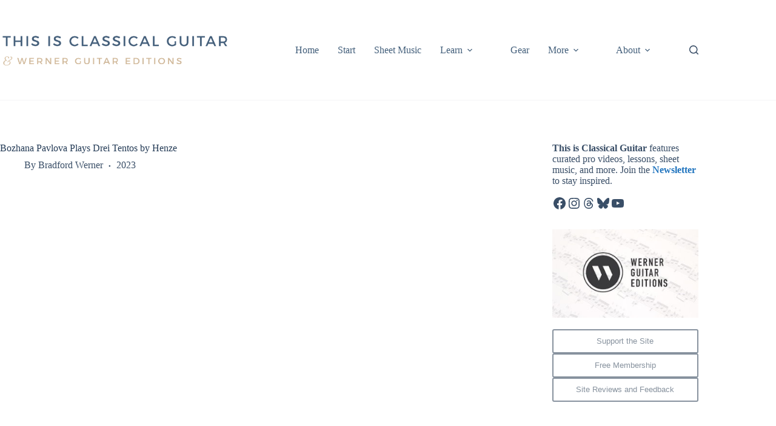

--- FILE ---
content_type: text/html; charset=UTF-8
request_url: https://www.thisisclassicalguitar.com/bozhana-pavlova-drei-tentos-henze/
body_size: 26482
content:
<!doctype html>
<html dir="ltr" lang="en-US" prefix="og: https://ogp.me/ns#">
<head>
	
	<meta charset="UTF-8">
	<meta name="viewport" content="width=device-width, initial-scale=1, maximum-scale=5, viewport-fit=cover">
	<link rel="profile" href="https://gmpg.org/xfn/11">

	<title>Bozhana Pavlova Plays Drei Tentos by Henze | This is Classical Guitar</title>

		<!-- All in One SEO 4.9.3 - aioseo.com -->
	<meta name="description" content="Bozhana Pavlova performs Drei Tentos from Kammermusik (1958) by Hans Werner Henze (1926–2012) on classical guitar." />
	<meta name="robots" content="max-image-preview:large" />
	<meta name="author" content="Bradford Werner"/>
	<meta name="keywords" content="women of the classical guitar,featured,modern repertoire,videos" />
	<link rel="canonical" href="https://www.thisisclassicalguitar.com/bozhana-pavlova-drei-tentos-henze/" />
	<meta name="generator" content="All in One SEO (AIOSEO) 4.9.3" />
		<meta property="og:locale" content="en_US" />
		<meta property="og:site_name" content="This is Classical Guitar | Classical Guitar Lessons, Sheet Music, High Quality Curated Videos, Interest Articles, Reviews and more." />
		<meta property="og:type" content="article" />
		<meta property="og:title" content="Bozhana Pavlova Plays Drei Tentos by Henze | This is Classical Guitar" />
		<meta property="og:description" content="Bozhana Pavlova performs Drei Tentos from Kammermusik (1958) by Hans Werner Henze (1926–2012) on classical guitar." />
		<meta property="og:url" content="https://www.thisisclassicalguitar.com/bozhana-pavlova-drei-tentos-henze/" />
		<meta property="og:image" content="https://www.thisisclassicalguitar.com/wp-content/uploads/2023/10/551a9vcLmuk.jpg" />
		<meta property="og:image:secure_url" content="https://www.thisisclassicalguitar.com/wp-content/uploads/2023/10/551a9vcLmuk.jpg" />
		<meta property="og:image:width" content="1280" />
		<meta property="og:image:height" content="720" />
		<meta property="article:published_time" content="2023-10-08T17:58:01+00:00" />
		<meta property="article:modified_time" content="2025-03-08T16:05:02+00:00" />
		<meta property="article:publisher" content="https://www.facebook.com/thisisclassicalguitar" />
		<meta name="twitter:card" content="summary_large_image" />
		<meta name="twitter:site" content="@thisisguitar" />
		<meta name="twitter:title" content="Bozhana Pavlova Plays Drei Tentos by Henze | This is Classical Guitar" />
		<meta name="twitter:description" content="Bozhana Pavlova performs Drei Tentos from Kammermusik (1958) by Hans Werner Henze (1926–2012) on classical guitar." />
		<meta name="twitter:image" content="https://www.thisisclassicalguitar.com/wp-content/uploads/2023/10/551a9vcLmuk.jpg" />
		<script type="application/ld+json" class="aioseo-schema">
			{"@context":"https:\/\/schema.org","@graph":[{"@type":"Article","@id":"https:\/\/www.thisisclassicalguitar.com\/bozhana-pavlova-drei-tentos-henze\/#article","name":"Bozhana Pavlova Plays Drei Tentos by Henze | This is Classical Guitar","headline":"Bozhana Pavlova Plays Drei Tentos by Henze","author":{"@id":"https:\/\/www.thisisclassicalguitar.com\/author\/bardis-gitarrist-3825\/#author"},"publisher":{"@id":"https:\/\/www.thisisclassicalguitar.com\/#person"},"image":{"@type":"ImageObject","url":"https:\/\/www.thisisclassicalguitar.com\/wp-content\/uploads\/2023\/10\/551a9vcLmuk.jpg","width":1280,"height":720},"datePublished":"2023-10-08T10:58:01-07:00","dateModified":"2025-03-08T08:05:02-08:00","inLanguage":"en-US","mainEntityOfPage":{"@id":"https:\/\/www.thisisclassicalguitar.com\/bozhana-pavlova-drei-tentos-henze\/#webpage"},"isPartOf":{"@id":"https:\/\/www.thisisclassicalguitar.com\/bozhana-pavlova-drei-tentos-henze\/#webpage"},"articleSection":"Featured, Modern Repertoire, Videos, Women of the Classical Guitar"},{"@type":"BreadcrumbList","@id":"https:\/\/www.thisisclassicalguitar.com\/bozhana-pavlova-drei-tentos-henze\/#breadcrumblist","itemListElement":[{"@type":"ListItem","@id":"https:\/\/www.thisisclassicalguitar.com#listItem","position":1,"name":"Home","item":"https:\/\/www.thisisclassicalguitar.com","nextItem":{"@type":"ListItem","@id":"https:\/\/www.thisisclassicalguitar.com\/category\/video\/#listItem","name":"Videos"}},{"@type":"ListItem","@id":"https:\/\/www.thisisclassicalguitar.com\/category\/video\/#listItem","position":2,"name":"Videos","item":"https:\/\/www.thisisclassicalguitar.com\/category\/video\/","nextItem":{"@type":"ListItem","@id":"https:\/\/www.thisisclassicalguitar.com\/bozhana-pavlova-drei-tentos-henze\/#listItem","name":"Bozhana Pavlova Plays Drei Tentos by Henze"},"previousItem":{"@type":"ListItem","@id":"https:\/\/www.thisisclassicalguitar.com#listItem","name":"Home"}},{"@type":"ListItem","@id":"https:\/\/www.thisisclassicalguitar.com\/bozhana-pavlova-drei-tentos-henze\/#listItem","position":3,"name":"Bozhana Pavlova Plays Drei Tentos by Henze","previousItem":{"@type":"ListItem","@id":"https:\/\/www.thisisclassicalguitar.com\/category\/video\/#listItem","name":"Videos"}}]},{"@type":"Person","@id":"https:\/\/www.thisisclassicalguitar.com\/#person"},{"@type":"Person","@id":"https:\/\/www.thisisclassicalguitar.com\/author\/bardis-gitarrist-3825\/#author","url":"https:\/\/www.thisisclassicalguitar.com\/author\/bardis-gitarrist-3825\/","name":"Bradford Werner"},{"@type":"WebPage","@id":"https:\/\/www.thisisclassicalguitar.com\/bozhana-pavlova-drei-tentos-henze\/#webpage","url":"https:\/\/www.thisisclassicalguitar.com\/bozhana-pavlova-drei-tentos-henze\/","name":"Bozhana Pavlova Plays Drei Tentos by Henze | This is Classical Guitar","description":"Bozhana Pavlova performs Drei Tentos from Kammermusik (1958) by Hans Werner Henze (1926\u20132012) on classical guitar.","inLanguage":"en-US","isPartOf":{"@id":"https:\/\/www.thisisclassicalguitar.com\/#website"},"breadcrumb":{"@id":"https:\/\/www.thisisclassicalguitar.com\/bozhana-pavlova-drei-tentos-henze\/#breadcrumblist"},"author":{"@id":"https:\/\/www.thisisclassicalguitar.com\/author\/bardis-gitarrist-3825\/#author"},"creator":{"@id":"https:\/\/www.thisisclassicalguitar.com\/author\/bardis-gitarrist-3825\/#author"},"image":{"@type":"ImageObject","url":"https:\/\/www.thisisclassicalguitar.com\/wp-content\/uploads\/2023\/10\/551a9vcLmuk.jpg","@id":"https:\/\/www.thisisclassicalguitar.com\/bozhana-pavlova-drei-tentos-henze\/#mainImage","width":1280,"height":720},"primaryImageOfPage":{"@id":"https:\/\/www.thisisclassicalguitar.com\/bozhana-pavlova-drei-tentos-henze\/#mainImage"},"datePublished":"2023-10-08T10:58:01-07:00","dateModified":"2025-03-08T08:05:02-08:00"},{"@type":"WebSite","@id":"https:\/\/www.thisisclassicalguitar.com\/#website","url":"https:\/\/www.thisisclassicalguitar.com\/","name":"This is Classical Guitar","description":"Classical Guitar Lessons, Sheet Music, High Quality Curated Videos, Interest Articles, Reviews and more.","inLanguage":"en-US","publisher":{"@id":"https:\/\/www.thisisclassicalguitar.com\/#person"}}]}
		</script>
		<!-- All in One SEO -->

<!-- Jetpack Site Verification Tags -->
<meta name="google-site-verification" content="aLlyXorueJr49l6DmGsxapZ896NvQiAdN0fE7fgVf4s" />
<link rel='dns-prefetch' href='//www.thisisclassicalguitar.com' />
<link rel='dns-prefetch' href='//stats.wp.com' />
<link rel='preconnect' href='//c0.wp.com' />
<link rel="alternate" type="application/rss+xml" title="This is Classical Guitar &raquo; Feed" href="https://www.thisisclassicalguitar.com/feed/" />
<link rel="alternate" type="application/rss+xml" title="This is Classical Guitar &raquo; Comments Feed" href="https://www.thisisclassicalguitar.com/comments/feed/" />
<link rel="alternate" type="application/rss+xml" title="This is Classical Guitar &raquo; Bozhana Pavlova Plays Drei Tentos by Henze Comments Feed" href="https://www.thisisclassicalguitar.com/bozhana-pavlova-drei-tentos-henze/feed/" />
<link rel="alternate" title="oEmbed (JSON)" type="application/json+oembed" href="https://www.thisisclassicalguitar.com/wp-json/oembed/1.0/embed?url=https%3A%2F%2Fwww.thisisclassicalguitar.com%2Fbozhana-pavlova-drei-tentos-henze%2F" />
<link rel="alternate" title="oEmbed (XML)" type="text/xml+oembed" href="https://www.thisisclassicalguitar.com/wp-json/oembed/1.0/embed?url=https%3A%2F%2Fwww.thisisclassicalguitar.com%2Fbozhana-pavlova-drei-tentos-henze%2F&#038;format=xml" />
<style id='wp-img-auto-sizes-contain-inline-css'>
img:is([sizes=auto i],[sizes^="auto," i]){contain-intrinsic-size:3000px 1500px}
/*# sourceURL=wp-img-auto-sizes-contain-inline-css */
</style>
<link rel='stylesheet' id='blocksy-dynamic-global-css' href='https://www.thisisclassicalguitar.com/wp-content/uploads/blocksy/css/global.css?ver=46174' media='all' />
<link rel='stylesheet' id='wp-block-library-css' href='https://c0.wp.com/c/6.9/wp-includes/css/dist/block-library/style.min.css' media='all' />
<link rel='stylesheet' id='aioseo/css/src/vue/standalone/blocks/table-of-contents/global.scss-css' href='https://www.thisisclassicalguitar.com/wp-content/plugins/all-in-one-seo-pack/dist/Lite/assets/css/table-of-contents/global.e90f6d47.css?ver=4.9.3' media='all' />
<link rel='stylesheet' id='mediaelement-css' href='https://c0.wp.com/c/6.9/wp-includes/js/mediaelement/mediaelementplayer-legacy.min.css' media='all' />
<link rel='stylesheet' id='wp-mediaelement-css' href='https://c0.wp.com/c/6.9/wp-includes/js/mediaelement/wp-mediaelement.min.css' media='all' />
<style id='jetpack-sharing-buttons-style-inline-css'>
.jetpack-sharing-buttons__services-list{display:flex;flex-direction:row;flex-wrap:wrap;gap:0;list-style-type:none;margin:5px;padding:0}.jetpack-sharing-buttons__services-list.has-small-icon-size{font-size:12px}.jetpack-sharing-buttons__services-list.has-normal-icon-size{font-size:16px}.jetpack-sharing-buttons__services-list.has-large-icon-size{font-size:24px}.jetpack-sharing-buttons__services-list.has-huge-icon-size{font-size:36px}@media print{.jetpack-sharing-buttons__services-list{display:none!important}}.editor-styles-wrapper .wp-block-jetpack-sharing-buttons{gap:0;padding-inline-start:0}ul.jetpack-sharing-buttons__services-list.has-background{padding:1.25em 2.375em}
/*# sourceURL=https://www.thisisclassicalguitar.com/wp-content/plugins/jetpack/_inc/blocks/sharing-buttons/view.css */
</style>
<style id='global-styles-inline-css'>
:root{--wp--preset--aspect-ratio--square: 1;--wp--preset--aspect-ratio--4-3: 4/3;--wp--preset--aspect-ratio--3-4: 3/4;--wp--preset--aspect-ratio--3-2: 3/2;--wp--preset--aspect-ratio--2-3: 2/3;--wp--preset--aspect-ratio--16-9: 16/9;--wp--preset--aspect-ratio--9-16: 9/16;--wp--preset--color--black: #000000;--wp--preset--color--cyan-bluish-gray: #abb8c3;--wp--preset--color--white: #ffffff;--wp--preset--color--pale-pink: #f78da7;--wp--preset--color--vivid-red: #cf2e2e;--wp--preset--color--luminous-vivid-orange: #ff6900;--wp--preset--color--luminous-vivid-amber: #fcb900;--wp--preset--color--light-green-cyan: #7bdcb5;--wp--preset--color--vivid-green-cyan: #00d084;--wp--preset--color--pale-cyan-blue: #8ed1fc;--wp--preset--color--vivid-cyan-blue: #0693e3;--wp--preset--color--vivid-purple: #9b51e0;--wp--preset--color--palette-color-1: var(--theme-palette-color-1, #2872fa);--wp--preset--color--palette-color-2: var(--theme-palette-color-2, #1559ed);--wp--preset--color--palette-color-3: var(--theme-palette-color-3, rgba(36,59,86,0.9));--wp--preset--color--palette-color-4: var(--theme-palette-color-4, rgba(36,59,86,1));--wp--preset--color--palette-color-5: var(--theme-palette-color-5, #ffffff);--wp--preset--gradient--vivid-cyan-blue-to-vivid-purple: linear-gradient(135deg,rgb(6,147,227) 0%,rgb(155,81,224) 100%);--wp--preset--gradient--light-green-cyan-to-vivid-green-cyan: linear-gradient(135deg,rgb(122,220,180) 0%,rgb(0,208,130) 100%);--wp--preset--gradient--luminous-vivid-amber-to-luminous-vivid-orange: linear-gradient(135deg,rgb(252,185,0) 0%,rgb(255,105,0) 100%);--wp--preset--gradient--luminous-vivid-orange-to-vivid-red: linear-gradient(135deg,rgb(255,105,0) 0%,rgb(207,46,46) 100%);--wp--preset--gradient--very-light-gray-to-cyan-bluish-gray: linear-gradient(135deg,rgb(238,238,238) 0%,rgb(169,184,195) 100%);--wp--preset--gradient--cool-to-warm-spectrum: linear-gradient(135deg,rgb(74,234,220) 0%,rgb(151,120,209) 20%,rgb(207,42,186) 40%,rgb(238,44,130) 60%,rgb(251,105,98) 80%,rgb(254,248,76) 100%);--wp--preset--gradient--blush-light-purple: linear-gradient(135deg,rgb(255,206,236) 0%,rgb(152,150,240) 100%);--wp--preset--gradient--blush-bordeaux: linear-gradient(135deg,rgb(254,205,165) 0%,rgb(254,45,45) 50%,rgb(107,0,62) 100%);--wp--preset--gradient--luminous-dusk: linear-gradient(135deg,rgb(255,203,112) 0%,rgb(199,81,192) 50%,rgb(65,88,208) 100%);--wp--preset--gradient--pale-ocean: linear-gradient(135deg,rgb(255,245,203) 0%,rgb(182,227,212) 50%,rgb(51,167,181) 100%);--wp--preset--gradient--electric-grass: linear-gradient(135deg,rgb(202,248,128) 0%,rgb(113,206,126) 100%);--wp--preset--gradient--midnight: linear-gradient(135deg,rgb(2,3,129) 0%,rgb(40,116,252) 100%);--wp--preset--gradient--juicy-peach: linear-gradient(to right, #ffecd2 0%, #fcb69f 100%);--wp--preset--gradient--young-passion: linear-gradient(to right, #ff8177 0%, #ff867a 0%, #ff8c7f 21%, #f99185 52%, #cf556c 78%, #b12a5b 100%);--wp--preset--gradient--true-sunset: linear-gradient(to right, #fa709a 0%, #fee140 100%);--wp--preset--gradient--morpheus-den: linear-gradient(to top, #30cfd0 0%, #330867 100%);--wp--preset--gradient--plum-plate: linear-gradient(135deg, #667eea 0%, #764ba2 100%);--wp--preset--gradient--aqua-splash: linear-gradient(15deg, #13547a 0%, #80d0c7 100%);--wp--preset--gradient--love-kiss: linear-gradient(to top, #ff0844 0%, #ffb199 100%);--wp--preset--gradient--new-retrowave: linear-gradient(to top, #3b41c5 0%, #a981bb 49%, #ffc8a9 100%);--wp--preset--gradient--plum-bath: linear-gradient(to top, #cc208e 0%, #6713d2 100%);--wp--preset--gradient--high-flight: linear-gradient(to right, #0acffe 0%, #495aff 100%);--wp--preset--gradient--teen-party: linear-gradient(-225deg, #FF057C 0%, #8D0B93 50%, #321575 100%);--wp--preset--gradient--fabled-sunset: linear-gradient(-225deg, #231557 0%, #44107A 29%, #FF1361 67%, #FFF800 100%);--wp--preset--gradient--arielle-smile: radial-gradient(circle 248px at center, #16d9e3 0%, #30c7ec 47%, #46aef7 100%);--wp--preset--gradient--itmeo-branding: linear-gradient(180deg, #2af598 0%, #009efd 100%);--wp--preset--gradient--deep-blue: linear-gradient(to right, #6a11cb 0%, #2575fc 100%);--wp--preset--gradient--strong-bliss: linear-gradient(to right, #f78ca0 0%, #f9748f 19%, #fd868c 60%, #fe9a8b 100%);--wp--preset--gradient--sweet-period: linear-gradient(to top, #3f51b1 0%, #5a55ae 13%, #7b5fac 25%, #8f6aae 38%, #a86aa4 50%, #cc6b8e 62%, #f18271 75%, #f3a469 87%, #f7c978 100%);--wp--preset--gradient--purple-division: linear-gradient(to top, #7028e4 0%, #e5b2ca 100%);--wp--preset--gradient--cold-evening: linear-gradient(to top, #0c3483 0%, #a2b6df 100%, #6b8cce 100%, #a2b6df 100%);--wp--preset--gradient--mountain-rock: linear-gradient(to right, #868f96 0%, #596164 100%);--wp--preset--gradient--desert-hump: linear-gradient(to top, #c79081 0%, #dfa579 100%);--wp--preset--gradient--ethernal-constance: linear-gradient(to top, #09203f 0%, #537895 100%);--wp--preset--gradient--happy-memories: linear-gradient(-60deg, #ff5858 0%, #f09819 100%);--wp--preset--gradient--grown-early: linear-gradient(to top, #0ba360 0%, #3cba92 100%);--wp--preset--gradient--morning-salad: linear-gradient(-225deg, #B7F8DB 0%, #50A7C2 100%);--wp--preset--gradient--night-call: linear-gradient(-225deg, #AC32E4 0%, #7918F2 48%, #4801FF 100%);--wp--preset--gradient--mind-crawl: linear-gradient(-225deg, #473B7B 0%, #3584A7 51%, #30D2BE 100%);--wp--preset--gradient--angel-care: linear-gradient(-225deg, #FFE29F 0%, #FFA99F 48%, #FF719A 100%);--wp--preset--gradient--juicy-cake: linear-gradient(to top, #e14fad 0%, #f9d423 100%);--wp--preset--gradient--rich-metal: linear-gradient(to right, #d7d2cc 0%, #304352 100%);--wp--preset--gradient--mole-hall: linear-gradient(-20deg, #616161 0%, #9bc5c3 100%);--wp--preset--gradient--cloudy-knoxville: linear-gradient(120deg, #fdfbfb 0%, #ebedee 100%);--wp--preset--gradient--soft-grass: linear-gradient(to top, #c1dfc4 0%, #deecdd 100%);--wp--preset--gradient--saint-petersburg: linear-gradient(135deg, #f5f7fa 0%, #c3cfe2 100%);--wp--preset--gradient--everlasting-sky: linear-gradient(135deg, #fdfcfb 0%, #e2d1c3 100%);--wp--preset--gradient--kind-steel: linear-gradient(-20deg, #e9defa 0%, #fbfcdb 100%);--wp--preset--gradient--over-sun: linear-gradient(60deg, #abecd6 0%, #fbed96 100%);--wp--preset--gradient--premium-white: linear-gradient(to top, #d5d4d0 0%, #d5d4d0 1%, #eeeeec 31%, #efeeec 75%, #e9e9e7 100%);--wp--preset--gradient--clean-mirror: linear-gradient(45deg, #93a5cf 0%, #e4efe9 100%);--wp--preset--gradient--wild-apple: linear-gradient(to top, #d299c2 0%, #fef9d7 100%);--wp--preset--gradient--snow-again: linear-gradient(to top, #e6e9f0 0%, #eef1f5 100%);--wp--preset--gradient--confident-cloud: linear-gradient(to top, #dad4ec 0%, #dad4ec 1%, #f3e7e9 100%);--wp--preset--gradient--glass-water: linear-gradient(to top, #dfe9f3 0%, white 100%);--wp--preset--gradient--perfect-white: linear-gradient(-225deg, #E3FDF5 0%, #FFE6FA 100%);--wp--preset--font-size--small: 13px;--wp--preset--font-size--medium: 20px;--wp--preset--font-size--large: clamp(22px, 1.375rem + ((1vw - 3.2px) * 0.625), 30px);--wp--preset--font-size--x-large: clamp(30px, 1.875rem + ((1vw - 3.2px) * 1.563), 50px);--wp--preset--font-size--xx-large: clamp(45px, 2.813rem + ((1vw - 3.2px) * 2.734), 80px);--wp--preset--spacing--20: 0.44rem;--wp--preset--spacing--30: 0.67rem;--wp--preset--spacing--40: 1rem;--wp--preset--spacing--50: 1.5rem;--wp--preset--spacing--60: 2.25rem;--wp--preset--spacing--70: 3.38rem;--wp--preset--spacing--80: 5.06rem;--wp--preset--shadow--natural: 6px 6px 9px rgba(0, 0, 0, 0.2);--wp--preset--shadow--deep: 12px 12px 50px rgba(0, 0, 0, 0.4);--wp--preset--shadow--sharp: 6px 6px 0px rgba(0, 0, 0, 0.2);--wp--preset--shadow--outlined: 6px 6px 0px -3px rgb(255, 255, 255), 6px 6px rgb(0, 0, 0);--wp--preset--shadow--crisp: 6px 6px 0px rgb(0, 0, 0);}:root { --wp--style--global--content-size: var(--theme-block-max-width);--wp--style--global--wide-size: var(--theme-block-wide-max-width); }:where(body) { margin: 0; }.wp-site-blocks > .alignleft { float: left; margin-right: 2em; }.wp-site-blocks > .alignright { float: right; margin-left: 2em; }.wp-site-blocks > .aligncenter { justify-content: center; margin-left: auto; margin-right: auto; }:where(.wp-site-blocks) > * { margin-block-start: var(--theme-content-spacing); margin-block-end: 0; }:where(.wp-site-blocks) > :first-child { margin-block-start: 0; }:where(.wp-site-blocks) > :last-child { margin-block-end: 0; }:root { --wp--style--block-gap: var(--theme-content-spacing); }:root :where(.is-layout-flow) > :first-child{margin-block-start: 0;}:root :where(.is-layout-flow) > :last-child{margin-block-end: 0;}:root :where(.is-layout-flow) > *{margin-block-start: var(--theme-content-spacing);margin-block-end: 0;}:root :where(.is-layout-constrained) > :first-child{margin-block-start: 0;}:root :where(.is-layout-constrained) > :last-child{margin-block-end: 0;}:root :where(.is-layout-constrained) > *{margin-block-start: var(--theme-content-spacing);margin-block-end: 0;}:root :where(.is-layout-flex){gap: var(--theme-content-spacing);}:root :where(.is-layout-grid){gap: var(--theme-content-spacing);}.is-layout-flow > .alignleft{float: left;margin-inline-start: 0;margin-inline-end: 2em;}.is-layout-flow > .alignright{float: right;margin-inline-start: 2em;margin-inline-end: 0;}.is-layout-flow > .aligncenter{margin-left: auto !important;margin-right: auto !important;}.is-layout-constrained > .alignleft{float: left;margin-inline-start: 0;margin-inline-end: 2em;}.is-layout-constrained > .alignright{float: right;margin-inline-start: 2em;margin-inline-end: 0;}.is-layout-constrained > .aligncenter{margin-left: auto !important;margin-right: auto !important;}.is-layout-constrained > :where(:not(.alignleft):not(.alignright):not(.alignfull)){max-width: var(--wp--style--global--content-size);margin-left: auto !important;margin-right: auto !important;}.is-layout-constrained > .alignwide{max-width: var(--wp--style--global--wide-size);}body .is-layout-flex{display: flex;}.is-layout-flex{flex-wrap: wrap;align-items: center;}.is-layout-flex > :is(*, div){margin: 0;}body .is-layout-grid{display: grid;}.is-layout-grid > :is(*, div){margin: 0;}body{padding-top: 0px;padding-right: 0px;padding-bottom: 0px;padding-left: 0px;}:root :where(.wp-element-button, .wp-block-button__link){font-style: inherit;font-weight: inherit;letter-spacing: inherit;text-transform: inherit;}.has-black-color{color: var(--wp--preset--color--black) !important;}.has-cyan-bluish-gray-color{color: var(--wp--preset--color--cyan-bluish-gray) !important;}.has-white-color{color: var(--wp--preset--color--white) !important;}.has-pale-pink-color{color: var(--wp--preset--color--pale-pink) !important;}.has-vivid-red-color{color: var(--wp--preset--color--vivid-red) !important;}.has-luminous-vivid-orange-color{color: var(--wp--preset--color--luminous-vivid-orange) !important;}.has-luminous-vivid-amber-color{color: var(--wp--preset--color--luminous-vivid-amber) !important;}.has-light-green-cyan-color{color: var(--wp--preset--color--light-green-cyan) !important;}.has-vivid-green-cyan-color{color: var(--wp--preset--color--vivid-green-cyan) !important;}.has-pale-cyan-blue-color{color: var(--wp--preset--color--pale-cyan-blue) !important;}.has-vivid-cyan-blue-color{color: var(--wp--preset--color--vivid-cyan-blue) !important;}.has-vivid-purple-color{color: var(--wp--preset--color--vivid-purple) !important;}.has-palette-color-1-color{color: var(--wp--preset--color--palette-color-1) !important;}.has-palette-color-2-color{color: var(--wp--preset--color--palette-color-2) !important;}.has-palette-color-3-color{color: var(--wp--preset--color--palette-color-3) !important;}.has-palette-color-4-color{color: var(--wp--preset--color--palette-color-4) !important;}.has-palette-color-5-color{color: var(--wp--preset--color--palette-color-5) !important;}.has-black-background-color{background-color: var(--wp--preset--color--black) !important;}.has-cyan-bluish-gray-background-color{background-color: var(--wp--preset--color--cyan-bluish-gray) !important;}.has-white-background-color{background-color: var(--wp--preset--color--white) !important;}.has-pale-pink-background-color{background-color: var(--wp--preset--color--pale-pink) !important;}.has-vivid-red-background-color{background-color: var(--wp--preset--color--vivid-red) !important;}.has-luminous-vivid-orange-background-color{background-color: var(--wp--preset--color--luminous-vivid-orange) !important;}.has-luminous-vivid-amber-background-color{background-color: var(--wp--preset--color--luminous-vivid-amber) !important;}.has-light-green-cyan-background-color{background-color: var(--wp--preset--color--light-green-cyan) !important;}.has-vivid-green-cyan-background-color{background-color: var(--wp--preset--color--vivid-green-cyan) !important;}.has-pale-cyan-blue-background-color{background-color: var(--wp--preset--color--pale-cyan-blue) !important;}.has-vivid-cyan-blue-background-color{background-color: var(--wp--preset--color--vivid-cyan-blue) !important;}.has-vivid-purple-background-color{background-color: var(--wp--preset--color--vivid-purple) !important;}.has-palette-color-1-background-color{background-color: var(--wp--preset--color--palette-color-1) !important;}.has-palette-color-2-background-color{background-color: var(--wp--preset--color--palette-color-2) !important;}.has-palette-color-3-background-color{background-color: var(--wp--preset--color--palette-color-3) !important;}.has-palette-color-4-background-color{background-color: var(--wp--preset--color--palette-color-4) !important;}.has-palette-color-5-background-color{background-color: var(--wp--preset--color--palette-color-5) !important;}.has-black-border-color{border-color: var(--wp--preset--color--black) !important;}.has-cyan-bluish-gray-border-color{border-color: var(--wp--preset--color--cyan-bluish-gray) !important;}.has-white-border-color{border-color: var(--wp--preset--color--white) !important;}.has-pale-pink-border-color{border-color: var(--wp--preset--color--pale-pink) !important;}.has-vivid-red-border-color{border-color: var(--wp--preset--color--vivid-red) !important;}.has-luminous-vivid-orange-border-color{border-color: var(--wp--preset--color--luminous-vivid-orange) !important;}.has-luminous-vivid-amber-border-color{border-color: var(--wp--preset--color--luminous-vivid-amber) !important;}.has-light-green-cyan-border-color{border-color: var(--wp--preset--color--light-green-cyan) !important;}.has-vivid-green-cyan-border-color{border-color: var(--wp--preset--color--vivid-green-cyan) !important;}.has-pale-cyan-blue-border-color{border-color: var(--wp--preset--color--pale-cyan-blue) !important;}.has-vivid-cyan-blue-border-color{border-color: var(--wp--preset--color--vivid-cyan-blue) !important;}.has-vivid-purple-border-color{border-color: var(--wp--preset--color--vivid-purple) !important;}.has-palette-color-1-border-color{border-color: var(--wp--preset--color--palette-color-1) !important;}.has-palette-color-2-border-color{border-color: var(--wp--preset--color--palette-color-2) !important;}.has-palette-color-3-border-color{border-color: var(--wp--preset--color--palette-color-3) !important;}.has-palette-color-4-border-color{border-color: var(--wp--preset--color--palette-color-4) !important;}.has-palette-color-5-border-color{border-color: var(--wp--preset--color--palette-color-5) !important;}.has-vivid-cyan-blue-to-vivid-purple-gradient-background{background: var(--wp--preset--gradient--vivid-cyan-blue-to-vivid-purple) !important;}.has-light-green-cyan-to-vivid-green-cyan-gradient-background{background: var(--wp--preset--gradient--light-green-cyan-to-vivid-green-cyan) !important;}.has-luminous-vivid-amber-to-luminous-vivid-orange-gradient-background{background: var(--wp--preset--gradient--luminous-vivid-amber-to-luminous-vivid-orange) !important;}.has-luminous-vivid-orange-to-vivid-red-gradient-background{background: var(--wp--preset--gradient--luminous-vivid-orange-to-vivid-red) !important;}.has-very-light-gray-to-cyan-bluish-gray-gradient-background{background: var(--wp--preset--gradient--very-light-gray-to-cyan-bluish-gray) !important;}.has-cool-to-warm-spectrum-gradient-background{background: var(--wp--preset--gradient--cool-to-warm-spectrum) !important;}.has-blush-light-purple-gradient-background{background: var(--wp--preset--gradient--blush-light-purple) !important;}.has-blush-bordeaux-gradient-background{background: var(--wp--preset--gradient--blush-bordeaux) !important;}.has-luminous-dusk-gradient-background{background: var(--wp--preset--gradient--luminous-dusk) !important;}.has-pale-ocean-gradient-background{background: var(--wp--preset--gradient--pale-ocean) !important;}.has-electric-grass-gradient-background{background: var(--wp--preset--gradient--electric-grass) !important;}.has-midnight-gradient-background{background: var(--wp--preset--gradient--midnight) !important;}.has-juicy-peach-gradient-background{background: var(--wp--preset--gradient--juicy-peach) !important;}.has-young-passion-gradient-background{background: var(--wp--preset--gradient--young-passion) !important;}.has-true-sunset-gradient-background{background: var(--wp--preset--gradient--true-sunset) !important;}.has-morpheus-den-gradient-background{background: var(--wp--preset--gradient--morpheus-den) !important;}.has-plum-plate-gradient-background{background: var(--wp--preset--gradient--plum-plate) !important;}.has-aqua-splash-gradient-background{background: var(--wp--preset--gradient--aqua-splash) !important;}.has-love-kiss-gradient-background{background: var(--wp--preset--gradient--love-kiss) !important;}.has-new-retrowave-gradient-background{background: var(--wp--preset--gradient--new-retrowave) !important;}.has-plum-bath-gradient-background{background: var(--wp--preset--gradient--plum-bath) !important;}.has-high-flight-gradient-background{background: var(--wp--preset--gradient--high-flight) !important;}.has-teen-party-gradient-background{background: var(--wp--preset--gradient--teen-party) !important;}.has-fabled-sunset-gradient-background{background: var(--wp--preset--gradient--fabled-sunset) !important;}.has-arielle-smile-gradient-background{background: var(--wp--preset--gradient--arielle-smile) !important;}.has-itmeo-branding-gradient-background{background: var(--wp--preset--gradient--itmeo-branding) !important;}.has-deep-blue-gradient-background{background: var(--wp--preset--gradient--deep-blue) !important;}.has-strong-bliss-gradient-background{background: var(--wp--preset--gradient--strong-bliss) !important;}.has-sweet-period-gradient-background{background: var(--wp--preset--gradient--sweet-period) !important;}.has-purple-division-gradient-background{background: var(--wp--preset--gradient--purple-division) !important;}.has-cold-evening-gradient-background{background: var(--wp--preset--gradient--cold-evening) !important;}.has-mountain-rock-gradient-background{background: var(--wp--preset--gradient--mountain-rock) !important;}.has-desert-hump-gradient-background{background: var(--wp--preset--gradient--desert-hump) !important;}.has-ethernal-constance-gradient-background{background: var(--wp--preset--gradient--ethernal-constance) !important;}.has-happy-memories-gradient-background{background: var(--wp--preset--gradient--happy-memories) !important;}.has-grown-early-gradient-background{background: var(--wp--preset--gradient--grown-early) !important;}.has-morning-salad-gradient-background{background: var(--wp--preset--gradient--morning-salad) !important;}.has-night-call-gradient-background{background: var(--wp--preset--gradient--night-call) !important;}.has-mind-crawl-gradient-background{background: var(--wp--preset--gradient--mind-crawl) !important;}.has-angel-care-gradient-background{background: var(--wp--preset--gradient--angel-care) !important;}.has-juicy-cake-gradient-background{background: var(--wp--preset--gradient--juicy-cake) !important;}.has-rich-metal-gradient-background{background: var(--wp--preset--gradient--rich-metal) !important;}.has-mole-hall-gradient-background{background: var(--wp--preset--gradient--mole-hall) !important;}.has-cloudy-knoxville-gradient-background{background: var(--wp--preset--gradient--cloudy-knoxville) !important;}.has-soft-grass-gradient-background{background: var(--wp--preset--gradient--soft-grass) !important;}.has-saint-petersburg-gradient-background{background: var(--wp--preset--gradient--saint-petersburg) !important;}.has-everlasting-sky-gradient-background{background: var(--wp--preset--gradient--everlasting-sky) !important;}.has-kind-steel-gradient-background{background: var(--wp--preset--gradient--kind-steel) !important;}.has-over-sun-gradient-background{background: var(--wp--preset--gradient--over-sun) !important;}.has-premium-white-gradient-background{background: var(--wp--preset--gradient--premium-white) !important;}.has-clean-mirror-gradient-background{background: var(--wp--preset--gradient--clean-mirror) !important;}.has-wild-apple-gradient-background{background: var(--wp--preset--gradient--wild-apple) !important;}.has-snow-again-gradient-background{background: var(--wp--preset--gradient--snow-again) !important;}.has-confident-cloud-gradient-background{background: var(--wp--preset--gradient--confident-cloud) !important;}.has-glass-water-gradient-background{background: var(--wp--preset--gradient--glass-water) !important;}.has-perfect-white-gradient-background{background: var(--wp--preset--gradient--perfect-white) !important;}.has-small-font-size{font-size: var(--wp--preset--font-size--small) !important;}.has-medium-font-size{font-size: var(--wp--preset--font-size--medium) !important;}.has-large-font-size{font-size: var(--wp--preset--font-size--large) !important;}.has-x-large-font-size{font-size: var(--wp--preset--font-size--x-large) !important;}.has-xx-large-font-size{font-size: var(--wp--preset--font-size--xx-large) !important;}
:root :where(.wp-block-pullquote){font-size: clamp(0.984em, 0.984rem + ((1vw - 0.2em) * 0.645), 1.5em);line-height: 1.6;}
/*# sourceURL=global-styles-inline-css */
</style>
<link rel='stylesheet' id='contact-form-7-css' href='https://www.thisisclassicalguitar.com/wp-content/plugins/contact-form-7/includes/css/styles.css?ver=6.1.4' media='all' />
<link rel='stylesheet' id='ct-main-styles-css' href='https://www.thisisclassicalguitar.com/wp-content/themes/blocksy/static/bundle/main.min.css?ver=2.1.23' media='all' />
<link rel='stylesheet' id='ct-page-title-styles-css' href='https://www.thisisclassicalguitar.com/wp-content/themes/blocksy/static/bundle/page-title.min.css?ver=2.1.23' media='all' />
<link rel='stylesheet' id='ct-sidebar-styles-css' href='https://www.thisisclassicalguitar.com/wp-content/themes/blocksy/static/bundle/sidebar.min.css?ver=2.1.23' media='all' />
<link rel='stylesheet' id='ct-comments-styles-css' href='https://www.thisisclassicalguitar.com/wp-content/themes/blocksy/static/bundle/comments.min.css?ver=2.1.23' media='all' />
<link rel='stylesheet' id='ct-author-box-styles-css' href='https://www.thisisclassicalguitar.com/wp-content/themes/blocksy/static/bundle/author-box.min.css?ver=2.1.23' media='all' />
<link rel='stylesheet' id='ct-cf-7-styles-css' href='https://www.thisisclassicalguitar.com/wp-content/themes/blocksy/static/bundle/cf-7.min.css?ver=2.1.23' media='all' />
<link rel='stylesheet' id='ct-share-box-styles-css' href='https://www.thisisclassicalguitar.com/wp-content/themes/blocksy/static/bundle/share-box.min.css?ver=2.1.23' media='all' />
<link rel='stylesheet' id='site-reviews-css' href='https://www.thisisclassicalguitar.com/wp-content/plugins/site-reviews/assets/styles/default.css?ver=7.2.13' media='all' />
<style id='site-reviews-inline-css'>
:root{--glsr-star-empty:url(https://www.thisisclassicalguitar.com/wp-content/plugins/site-reviews/assets/images/stars/default/star-empty.svg);--glsr-star-error:url(https://www.thisisclassicalguitar.com/wp-content/plugins/site-reviews/assets/images/stars/default/star-error.svg);--glsr-star-full:url(https://www.thisisclassicalguitar.com/wp-content/plugins/site-reviews/assets/images/stars/default/star-full.svg);--glsr-star-half:url(https://www.thisisclassicalguitar.com/wp-content/plugins/site-reviews/assets/images/stars/default/star-half.svg)}

/*# sourceURL=site-reviews-inline-css */
</style>

		<!-- Global site tag (gtag.js) - Google Analytics v4 -->
		<script async src="https://www.googletagmanager.com/gtag/js?id=G-FSBLJGVDFX"></script>
		<script>
		window.dataLayer = window.dataLayer || [];
		function gtag(){dataLayer.push(arguments);}
		gtag('js', new Date());

		gtag('config', 'G-FSBLJGVDFX');

		</script>
		<!-- End Google Analytics v4 -->

		<script src="https://c0.wp.com/c/6.9/wp-includes/js/jquery/jquery.min.js" id="jquery-core-js"></script>
<script src="https://c0.wp.com/c/6.9/wp-includes/js/jquery/jquery-migrate.min.js" id="jquery-migrate-js"></script>
<link rel="https://api.w.org/" href="https://www.thisisclassicalguitar.com/wp-json/" /><link rel="alternate" title="JSON" type="application/json" href="https://www.thisisclassicalguitar.com/wp-json/wp/v2/posts/31872" /><link rel="EditURI" type="application/rsd+xml" title="RSD" href="https://www.thisisclassicalguitar.com/xmlrpc.php?rsd" />
<meta name="generator" content="WordPress 6.9" />
<link rel='shortlink' href='https://wp.me/p32Ym6-8i4' />
	<style>img#wpstats{display:none}</style>
		<noscript><link rel='stylesheet' href='https://www.thisisclassicalguitar.com/wp-content/themes/blocksy/static/bundle/no-scripts.min.css' type='text/css'></noscript>
			<link rel="preload" href="https://www.thisisclassicalguitar.com/wp-content/plugins/hustle/assets/hustle-ui/fonts/hustle-icons-font.woff2" as="font" type="font/woff2" crossorigin>
		<link rel="icon" href="https://www.thisisclassicalguitar.com/wp-content/uploads/2021/11/cropped-WGE-Symbol-Solid-3x-32x32.png" sizes="32x32" />
<link rel="icon" href="https://www.thisisclassicalguitar.com/wp-content/uploads/2021/11/cropped-WGE-Symbol-Solid-3x-192x192.png" sizes="192x192" />
<link rel="apple-touch-icon" href="https://www.thisisclassicalguitar.com/wp-content/uploads/2021/11/cropped-WGE-Symbol-Solid-3x-180x180.png" />
<meta name="msapplication-TileImage" content="https://www.thisisclassicalguitar.com/wp-content/uploads/2021/11/cropped-WGE-Symbol-Solid-3x-270x270.png" />
		<style id="wp-custom-css">
			  .entry-tags-items a {
          box-shadow: none !important;
		 
    }



		</style>
			</head>


<body class="wp-singular post-template-default single single-post postid-31872 single-format-standard wp-custom-logo wp-embed-responsive wp-theme-blocksy" data-link="type-2" data-prefix="single_blog_post" data-header="type-1" data-footer="type-1" itemscope="itemscope" itemtype="https://schema.org/Blog">

<a class="skip-link screen-reader-text" href="#main">Skip to content</a><div class="ct-drawer-canvas" data-location="start">
		<div id="search-modal" class="ct-panel" data-behaviour="modal" role="dialog" aria-label="Search modal" inert>
			<div class="ct-panel-actions">
				<button class="ct-toggle-close" data-type="type-1" aria-label="Close search modal">
					<svg class="ct-icon" width="12" height="12" viewBox="0 0 15 15"><path d="M1 15a1 1 0 01-.71-.29 1 1 0 010-1.41l5.8-5.8-5.8-5.8A1 1 0 011.7.29l5.8 5.8 5.8-5.8a1 1 0 011.41 1.41l-5.8 5.8 5.8 5.8a1 1 0 01-1.41 1.41l-5.8-5.8-5.8 5.8A1 1 0 011 15z"/></svg>				</button>
			</div>

			<div class="ct-panel-content">
				

<form role="search" method="get" class="ct-search-form"  action="https://www.thisisclassicalguitar.com/" aria-haspopup="listbox" data-live-results="thumbs">

	<input 
		type="search" class="modal-field"		placeholder="Search"
		value=""
		name="s"
		autocomplete="off"
		title="Search for..."
		aria-label="Search for..."
			>

	<div class="ct-search-form-controls">
		
		<button type="submit" class="wp-element-button" data-button="icon" aria-label="Search button">
			<svg class="ct-icon ct-search-button-content" aria-hidden="true" width="15" height="15" viewBox="0 0 15 15"><path d="M14.8,13.7L12,11c0.9-1.2,1.5-2.6,1.5-4.2c0-3.7-3-6.8-6.8-6.8S0,3,0,6.8s3,6.8,6.8,6.8c1.6,0,3.1-0.6,4.2-1.5l2.8,2.8c0.1,0.1,0.3,0.2,0.5,0.2s0.4-0.1,0.5-0.2C15.1,14.5,15.1,14,14.8,13.7z M1.5,6.8c0-2.9,2.4-5.2,5.2-5.2S12,3.9,12,6.8S9.6,12,6.8,12S1.5,9.6,1.5,6.8z"/></svg>
			<span class="ct-ajax-loader">
				<svg viewBox="0 0 24 24">
					<circle cx="12" cy="12" r="10" opacity="0.2" fill="none" stroke="currentColor" stroke-miterlimit="10" stroke-width="2"/>

					<path d="m12,2c5.52,0,10,4.48,10,10" fill="none" stroke="currentColor" stroke-linecap="round" stroke-miterlimit="10" stroke-width="2">
						<animateTransform
							attributeName="transform"
							attributeType="XML"
							type="rotate"
							dur="0.6s"
							from="0 12 12"
							to="360 12 12"
							repeatCount="indefinite"
						/>
					</path>
				</svg>
			</span>
		</button>

		
					<input type="hidden" name="ct_post_type" value="post:page">
		
		

		<input type="hidden" value="22d3a4f6c0" class="ct-live-results-nonce">	</div>

			<div class="screen-reader-text" aria-live="polite" role="status">
			No results		</div>
	
</form>


			</div>
		</div>

		<div id="offcanvas" class="ct-panel ct-header" data-behaviour="right-side" role="dialog" aria-label="Offcanvas modal" inert=""><div class="ct-panel-inner">
		<div class="ct-panel-actions">
			
			<button class="ct-toggle-close" data-type="type-1" aria-label="Close drawer">
				<svg class="ct-icon" width="12" height="12" viewBox="0 0 15 15"><path d="M1 15a1 1 0 01-.71-.29 1 1 0 010-1.41l5.8-5.8-5.8-5.8A1 1 0 011.7.29l5.8 5.8 5.8-5.8a1 1 0 011.41 1.41l-5.8 5.8 5.8 5.8a1 1 0 01-1.41 1.41l-5.8-5.8-5.8 5.8A1 1 0 011 15z"/></svg>
			</button>
		</div>
		<div class="ct-panel-content" data-device="desktop"><div class="ct-panel-content-inner"></div></div><div class="ct-panel-content" data-device="mobile"><div class="ct-panel-content-inner">
<nav
	class="mobile-menu menu-container has-submenu"
	data-id="mobile-menu" data-interaction="click" data-toggle-type="type-1" data-submenu-dots="yes"	aria-label="Primary">

	<ul id="menu-primary-1" class=""><li class="menu-item menu-item-type-custom menu-item-object-custom menu-item-home menu-item-20"><a href="https://www.thisisclassicalguitar.com/" class="ct-menu-link">Home</a></li>
<li class="menu-item menu-item-type-post_type menu-item-object-page menu-item-17410"><a href="https://www.thisisclassicalguitar.com/start-here/" class="ct-menu-link">Start</a></li>
<li class="menu-item menu-item-type-post_type menu-item-object-page menu-item-253"><a href="https://www.thisisclassicalguitar.com/sheet-music-for-classical-guitar/" class="ct-menu-link">Sheet Music</a></li>
<li class="menu-item menu-item-type-post_type menu-item-object-page menu-item-has-children menu-item-346"><span class="ct-sub-menu-parent"><a href="https://www.thisisclassicalguitar.com/lessons/" class="ct-menu-link">Learn</a><button class="ct-toggle-dropdown-mobile" aria-label="Expand dropdown menu" aria-haspopup="true" aria-expanded="false"><svg class="ct-icon toggle-icon-1" width="15" height="15" viewBox="0 0 15 15" aria-hidden="true"><path d="M3.9,5.1l3.6,3.6l3.6-3.6l1.4,0.7l-5,5l-5-5L3.9,5.1z"/></svg></button></span>
<ul class="sub-menu">
	<li class="menu-item menu-item-type-post_type menu-item-object-page menu-item-35828"><a href="https://www.thisisclassicalguitar.com/lessons/" class="ct-menu-link">All Lessons (Complete List)</a></li>
	<li class="menu-item menu-item-type-post_type menu-item-object-post menu-item-35827"><a href="https://www.thisisclassicalguitar.com/learn-classical-guitar-education-series/" class="ct-menu-link">Curriculum Guide</a></li>
	<li class="menu-item menu-item-type-post_type menu-item-object-page menu-item-35515"><a href="https://www.thisisclassicalguitar.com/classical-guitar-questions-answers/" class="ct-menu-link">Q&#038;A Lessons</a></li>
</ul>
</li>
<li class="menu-item menu-item-type-post_type menu-item-object-page menu-item-9549"><a href="https://www.thisisclassicalguitar.com/classical-guitar-store-reviews/" class="ct-menu-link">Gear</a></li>
<li class="menu-item menu-item-type-post_type menu-item-object-page menu-item-has-children menu-item-31181"><span class="ct-sub-menu-parent"><a href="https://www.thisisclassicalguitar.com/classical-guitar-store-reviews/" class="ct-menu-link">More</a><button class="ct-toggle-dropdown-mobile" aria-label="Expand dropdown menu" aria-haspopup="true" aria-expanded="false"><svg class="ct-icon toggle-icon-1" width="15" height="15" viewBox="0 0 15 15" aria-hidden="true"><path d="M3.9,5.1l3.6,3.6l3.6-3.6l1.4,0.7l-5,5l-5-5L3.9,5.1z"/></svg></button></span>
<ul class="sub-menu">
	<li class="menu-item menu-item-type-post_type menu-item-object-page menu-item-32829"><a href="https://www.thisisclassicalguitar.com/classical-guitarists/" class="ct-menu-link">Classical Guitarists and Featured Artists</a></li>
	<li class="menu-item menu-item-type-taxonomy menu-item-object-category current-post-ancestor current-menu-parent current-post-parent menu-item-32830"><a href="https://www.thisisclassicalguitar.com/category/video/" class="ct-menu-link">Pro Videos</a></li>
	<li class="menu-item menu-item-type-taxonomy menu-item-object-category menu-item-18856"><a href="https://www.thisisclassicalguitar.com/category/interest-articles/" class="ct-menu-link">Interest Articles</a></li>
	<li class="menu-item menu-item-type-taxonomy menu-item-object-category menu-item-22126"><a href="https://www.thisisclassicalguitar.com/category/spotlights-interviews/" class="ct-menu-link">Interviews</a></li>
	<li class="menu-item menu-item-type-post_type menu-item-object-page menu-item-22117"><a href="https://www.thisisclassicalguitar.com/classical-guitar-festivals-competitions/" class="ct-menu-link">Festivals and Competitions</a></li>
	<li class="menu-item menu-item-type-post_type menu-item-object-page menu-item-22123"><a href="https://www.thisisclassicalguitar.com/classical-guitar-societies/" class="ct-menu-link">Societies and Organizations</a></li>
	<li class="menu-item menu-item-type-post_type menu-item-object-page menu-item-22120"><a href="https://www.thisisclassicalguitar.com/classical-guitar-luthiers/" class="ct-menu-link">Classical Guitar Luthiers</a></li>
	<li class="menu-item menu-item-type-post_type menu-item-object-page menu-item-22122"><a href="https://www.thisisclassicalguitar.com/classical-guitar-shops/" class="ct-menu-link">Salons, Dealers, Stores</a></li>
	<li class="menu-item menu-item-type-post_type menu-item-object-page menu-item-22121"><a href="https://www.thisisclassicalguitar.com/post-secondary-classical-guitar-programs-colleges-universities/" class="ct-menu-link">Post-Secondary Programs</a></li>
	<li class="menu-item menu-item-type-post_type menu-item-object-page menu-item-24820"><a href="https://www.thisisclassicalguitar.com/classical-guitar-repertoire/" class="ct-menu-link">Classical Guitar Repertoire</a></li>
	<li class="menu-item menu-item-type-post_type menu-item-object-page menu-item-22118"><a href="https://www.thisisclassicalguitar.com/classical-guitar-canada/" class="ct-menu-link">Classical Guitar in Canada</a></li>
</ul>
</li>
<li class="menu-item menu-item-type-post_type menu-item-object-page menu-item-has-children menu-item-22111"><span class="ct-sub-menu-parent"><a href="https://www.thisisclassicalguitar.com/about/" class="ct-menu-link">About</a><button class="ct-toggle-dropdown-mobile" aria-label="Expand dropdown menu" aria-haspopup="true" aria-expanded="false"><svg class="ct-icon toggle-icon-1" width="15" height="15" viewBox="0 0 15 15" aria-hidden="true"><path d="M3.9,5.1l3.6,3.6l3.6-3.6l1.4,0.7l-5,5l-5-5L3.9,5.1z"/></svg></button></span>
<ul class="sub-menu">
	<li class="menu-item menu-item-type-post_type menu-item-object-page menu-item-22115"><a href="https://www.thisisclassicalguitar.com/about/" class="ct-menu-link">About</a></li>
	<li class="menu-item menu-item-type-post_type menu-item-object-page menu-item-22125"><a href="https://www.thisisclassicalguitar.com/contact/" class="ct-menu-link">Contact</a></li>
	<li class="menu-item menu-item-type-post_type menu-item-object-page menu-item-22409"><a href="https://www.thisisclassicalguitar.com/donate-support/" class="ct-menu-link">Support the Site</a></li>
	<li class="menu-item menu-item-type-post_type menu-item-object-page menu-item-22116"><a href="https://www.thisisclassicalguitar.com/advertise-on-this-is-classical-guitar/" class="ct-menu-link">Advertising and Sponsorship</a></li>
	<li class="menu-item menu-item-type-post_type menu-item-object-page menu-item-privacy-policy menu-item-22114"><a rel="privacy-policy" href="https://www.thisisclassicalguitar.com/learn-about-your-privacy-and-security/" class="ct-menu-link">Learn about your Privacy, Security, and our Terms</a></li>
</ul>
</li>
</ul></nav>

</div></div></div></div></div>
<div id="main-container">
	<header id="header" class="ct-header" data-id="type-1" itemscope="" itemtype="https://schema.org/WPHeader"><div data-device="desktop"><div data-row="middle" data-column-set="2"><div class="ct-container"><div data-column="start" data-placements="1"><div data-items="primary">
<div	class="site-branding"
	data-id="logo"		itemscope="itemscope" itemtype="https://schema.org/Organization">

			<a href="https://www.thisisclassicalguitar.com/" class="site-logo-container" rel="home" itemprop="url" ><img width="655" height="100" src="https://www.thisisclassicalguitar.com/wp-content/uploads/2023/03/This-is-Classical-Guitar-100.png" class="default-logo" alt="This is Classical Guitar" decoding="async" fetchpriority="high" /></a>	
	</div>

</div></div><div data-column="end" data-placements="1"><div data-items="primary">
<nav
	id="header-menu-1"
	class="header-menu-1 menu-container"
	data-id="menu" data-interaction="hover"	data-menu="type-1"
	data-dropdown="type-1:simple"	data-stretch	data-responsive="no"	itemscope="" itemtype="https://schema.org/SiteNavigationElement"	aria-label="Primary">

	<ul id="menu-primary" class="menu"><li id="menu-item-20" class="menu-item menu-item-type-custom menu-item-object-custom menu-item-home menu-item-20"><a href="https://www.thisisclassicalguitar.com/" class="ct-menu-link">Home</a></li>
<li id="menu-item-17410" class="menu-item menu-item-type-post_type menu-item-object-page menu-item-17410"><a href="https://www.thisisclassicalguitar.com/start-here/" class="ct-menu-link">Start</a></li>
<li id="menu-item-253" class="menu-item menu-item-type-post_type menu-item-object-page menu-item-253"><a href="https://www.thisisclassicalguitar.com/sheet-music-for-classical-guitar/" class="ct-menu-link">Sheet Music</a></li>
<li id="menu-item-346" class="menu-item menu-item-type-post_type menu-item-object-page menu-item-has-children menu-item-346 animated-submenu-block"><a href="https://www.thisisclassicalguitar.com/lessons/" class="ct-menu-link">Learn<span class="ct-toggle-dropdown-desktop"><svg class="ct-icon" width="8" height="8" viewBox="0 0 15 15" aria-hidden="true"><path d="M2.1,3.2l5.4,5.4l5.4-5.4L15,4.3l-7.5,7.5L0,4.3L2.1,3.2z"/></svg></span></a><button class="ct-toggle-dropdown-desktop-ghost" aria-label="Expand dropdown menu" aria-haspopup="true" aria-expanded="false"></button>
<ul class="sub-menu">
	<li id="menu-item-35828" class="menu-item menu-item-type-post_type menu-item-object-page menu-item-35828"><a href="https://www.thisisclassicalguitar.com/lessons/" class="ct-menu-link">All Lessons (Complete List)</a></li>
	<li id="menu-item-35827" class="menu-item menu-item-type-post_type menu-item-object-post menu-item-35827"><a href="https://www.thisisclassicalguitar.com/learn-classical-guitar-education-series/" class="ct-menu-link">Curriculum Guide</a></li>
	<li id="menu-item-35515" class="menu-item menu-item-type-post_type menu-item-object-page menu-item-35515"><a href="https://www.thisisclassicalguitar.com/classical-guitar-questions-answers/" class="ct-menu-link">Q&#038;A Lessons</a></li>
</ul>
</li>
<li id="menu-item-9549" class="menu-item menu-item-type-post_type menu-item-object-page menu-item-9549"><a href="https://www.thisisclassicalguitar.com/classical-guitar-store-reviews/" class="ct-menu-link">Gear</a></li>
<li id="menu-item-31181" class="menu-item menu-item-type-post_type menu-item-object-page menu-item-has-children menu-item-31181 animated-submenu-block"><a href="https://www.thisisclassicalguitar.com/classical-guitar-store-reviews/" class="ct-menu-link">More<span class="ct-toggle-dropdown-desktop"><svg class="ct-icon" width="8" height="8" viewBox="0 0 15 15" aria-hidden="true"><path d="M2.1,3.2l5.4,5.4l5.4-5.4L15,4.3l-7.5,7.5L0,4.3L2.1,3.2z"/></svg></span></a><button class="ct-toggle-dropdown-desktop-ghost" aria-label="Expand dropdown menu" aria-haspopup="true" aria-expanded="false"></button>
<ul class="sub-menu">
	<li id="menu-item-32829" class="menu-item menu-item-type-post_type menu-item-object-page menu-item-32829"><a href="https://www.thisisclassicalguitar.com/classical-guitarists/" class="ct-menu-link">Classical Guitarists and Featured Artists</a></li>
	<li id="menu-item-32830" class="menu-item menu-item-type-taxonomy menu-item-object-category current-post-ancestor current-menu-parent current-post-parent menu-item-32830"><a href="https://www.thisisclassicalguitar.com/category/video/" class="ct-menu-link">Pro Videos</a></li>
	<li id="menu-item-18856" class="menu-item menu-item-type-taxonomy menu-item-object-category menu-item-18856"><a href="https://www.thisisclassicalguitar.com/category/interest-articles/" class="ct-menu-link">Interest Articles</a></li>
	<li id="menu-item-22126" class="menu-item menu-item-type-taxonomy menu-item-object-category menu-item-22126"><a href="https://www.thisisclassicalguitar.com/category/spotlights-interviews/" class="ct-menu-link">Interviews</a></li>
	<li id="menu-item-22117" class="menu-item menu-item-type-post_type menu-item-object-page menu-item-22117"><a href="https://www.thisisclassicalguitar.com/classical-guitar-festivals-competitions/" class="ct-menu-link">Festivals and Competitions</a></li>
	<li id="menu-item-22123" class="menu-item menu-item-type-post_type menu-item-object-page menu-item-22123"><a href="https://www.thisisclassicalguitar.com/classical-guitar-societies/" class="ct-menu-link">Societies and Organizations</a></li>
	<li id="menu-item-22120" class="menu-item menu-item-type-post_type menu-item-object-page menu-item-22120"><a href="https://www.thisisclassicalguitar.com/classical-guitar-luthiers/" class="ct-menu-link">Classical Guitar Luthiers</a></li>
	<li id="menu-item-22122" class="menu-item menu-item-type-post_type menu-item-object-page menu-item-22122"><a href="https://www.thisisclassicalguitar.com/classical-guitar-shops/" class="ct-menu-link">Salons, Dealers, Stores</a></li>
	<li id="menu-item-22121" class="menu-item menu-item-type-post_type menu-item-object-page menu-item-22121"><a href="https://www.thisisclassicalguitar.com/post-secondary-classical-guitar-programs-colleges-universities/" class="ct-menu-link">Post-Secondary Programs</a></li>
	<li id="menu-item-24820" class="menu-item menu-item-type-post_type menu-item-object-page menu-item-24820"><a href="https://www.thisisclassicalguitar.com/classical-guitar-repertoire/" class="ct-menu-link">Classical Guitar Repertoire</a></li>
	<li id="menu-item-22118" class="menu-item menu-item-type-post_type menu-item-object-page menu-item-22118"><a href="https://www.thisisclassicalguitar.com/classical-guitar-canada/" class="ct-menu-link">Classical Guitar in Canada</a></li>
</ul>
</li>
<li id="menu-item-22111" class="menu-item menu-item-type-post_type menu-item-object-page menu-item-has-children menu-item-22111 animated-submenu-block"><a href="https://www.thisisclassicalguitar.com/about/" class="ct-menu-link">About<span class="ct-toggle-dropdown-desktop"><svg class="ct-icon" width="8" height="8" viewBox="0 0 15 15" aria-hidden="true"><path d="M2.1,3.2l5.4,5.4l5.4-5.4L15,4.3l-7.5,7.5L0,4.3L2.1,3.2z"/></svg></span></a><button class="ct-toggle-dropdown-desktop-ghost" aria-label="Expand dropdown menu" aria-haspopup="true" aria-expanded="false"></button>
<ul class="sub-menu">
	<li id="menu-item-22115" class="menu-item menu-item-type-post_type menu-item-object-page menu-item-22115"><a href="https://www.thisisclassicalguitar.com/about/" class="ct-menu-link">About</a></li>
	<li id="menu-item-22125" class="menu-item menu-item-type-post_type menu-item-object-page menu-item-22125"><a href="https://www.thisisclassicalguitar.com/contact/" class="ct-menu-link">Contact</a></li>
	<li id="menu-item-22409" class="menu-item menu-item-type-post_type menu-item-object-page menu-item-22409"><a href="https://www.thisisclassicalguitar.com/donate-support/" class="ct-menu-link">Support the Site</a></li>
	<li id="menu-item-22116" class="menu-item menu-item-type-post_type menu-item-object-page menu-item-22116"><a href="https://www.thisisclassicalguitar.com/advertise-on-this-is-classical-guitar/" class="ct-menu-link">Advertising and Sponsorship</a></li>
	<li id="menu-item-22114" class="menu-item menu-item-type-post_type menu-item-object-page menu-item-privacy-policy menu-item-22114"><a rel="privacy-policy" href="https://www.thisisclassicalguitar.com/learn-about-your-privacy-and-security/" class="ct-menu-link">Learn about your Privacy, Security, and our Terms</a></li>
</ul>
</li>
</ul></nav>


<button
	class="ct-header-search ct-toggle "
	data-toggle-panel="#search-modal"
	aria-controls="search-modal"
	aria-label="Search"
	data-label="left"
	data-id="search">

	<span class="ct-label ct-hidden-sm ct-hidden-md ct-hidden-lg" aria-hidden="true">Search</span>

	<svg class="ct-icon" aria-hidden="true" width="15" height="15" viewBox="0 0 15 15"><path d="M14.8,13.7L12,11c0.9-1.2,1.5-2.6,1.5-4.2c0-3.7-3-6.8-6.8-6.8S0,3,0,6.8s3,6.8,6.8,6.8c1.6,0,3.1-0.6,4.2-1.5l2.8,2.8c0.1,0.1,0.3,0.2,0.5,0.2s0.4-0.1,0.5-0.2C15.1,14.5,15.1,14,14.8,13.7z M1.5,6.8c0-2.9,2.4-5.2,5.2-5.2S12,3.9,12,6.8S9.6,12,6.8,12S1.5,9.6,1.5,6.8z"/></svg></button>
</div></div></div></div></div><div data-device="mobile"><div data-row="middle" data-column-set="2"><div class="ct-container"><div data-column="start" data-placements="1"><div data-items="primary">
<div	class="site-branding"
	data-id="logo"		>

			<a href="https://www.thisisclassicalguitar.com/" class="site-logo-container" rel="home" itemprop="url" ><img width="655" height="100" src="https://www.thisisclassicalguitar.com/wp-content/uploads/2023/03/This-is-Classical-Guitar-100.png" class="default-logo" alt="This is Classical Guitar" decoding="async" /></a>	
	</div>

</div></div><div data-column="end" data-placements="1"><div data-items="primary">
<button
	class="ct-header-search ct-toggle "
	data-toggle-panel="#search-modal"
	aria-controls="search-modal"
	aria-label="Search"
	data-label="left"
	data-id="search">

	<span class="ct-label ct-hidden-sm ct-hidden-md ct-hidden-lg" aria-hidden="true">Search</span>

	<svg class="ct-icon" aria-hidden="true" width="15" height="15" viewBox="0 0 15 15"><path d="M14.8,13.7L12,11c0.9-1.2,1.5-2.6,1.5-4.2c0-3.7-3-6.8-6.8-6.8S0,3,0,6.8s3,6.8,6.8,6.8c1.6,0,3.1-0.6,4.2-1.5l2.8,2.8c0.1,0.1,0.3,0.2,0.5,0.2s0.4-0.1,0.5-0.2C15.1,14.5,15.1,14,14.8,13.7z M1.5,6.8c0-2.9,2.4-5.2,5.2-5.2S12,3.9,12,6.8S9.6,12,6.8,12S1.5,9.6,1.5,6.8z"/></svg></button>

<button
	class="ct-header-trigger ct-toggle "
	data-toggle-panel="#offcanvas"
	aria-controls="offcanvas"
	data-design="simple"
	data-label="right"
	aria-label="Menu"
	data-id="trigger">

	<span class="ct-label ct-hidden-sm ct-hidden-md ct-hidden-lg" aria-hidden="true">Menu</span>

	<svg class="ct-icon" width="18" height="14" viewBox="0 0 18 14" data-type="type-1" aria-hidden="true">
		<rect y="0.00" width="18" height="1.7" rx="1"/>
		<rect y="6.15" width="18" height="1.7" rx="1"/>
		<rect y="12.3" width="18" height="1.7" rx="1"/>
	</svg></button>
</div></div></div></div></div></header>
	<main id="main" class="site-main hfeed" itemscope="itemscope" itemtype="https://schema.org/CreativeWork">

		
	<div
		class="ct-container"
		data-sidebar="right"				data-vertical-spacing="top:bottom">

		
		
	<article
		id="post-31872"
		class="post-31872 post type-post status-publish format-standard has-post-thumbnail hentry category-featured-posts category-modern-new-music-guitar category-video tag-women-of-the-classical-guitar">

		
<div class="hero-section is-width-constrained" data-type="type-1">
			<header class="entry-header">
			<h1 class="page-title" itemprop="headline">Bozhana Pavlova Plays Drei Tentos by Henze</h1><ul class="entry-meta" data-type="label:circle" ><li class="meta-author" itemprop="author" itemscope="" itemtype="https://schema.org/Person"><span>By</span><a class="ct-meta-element-author" href="https://www.thisisclassicalguitar.com/author/bardis-gitarrist-3825/" title="Posts by Bradford Werner" rel="author" itemprop="url" data-label="By"><span itemprop="name">Bradford Werner</span></a></li><li class="meta-date" itemprop="datePublished"><time class="ct-meta-element-date" datetime="2023-10-08T10:58:01-07:00">2023</time></li></ul>		</header>
	</div>
		
		
		<div class="entry-content is-layout-flow">
			
<figure class="wp-block-embed is-type-video is-provider-youtube wp-block-embed-youtube wp-embed-aspect-16-9 wp-has-aspect-ratio"><div class="wp-block-embed__wrapper">
<iframe title="Bozhana Pavlova plays Drei Tentos by Hans Werner Henze on a 2022 A. M.  Montero Guitar" width="1180" height="664" src="https://www.youtube.com/embed/551a9vcLmuk?feature=oembed" frameborder="0" allow="accelerometer; autoplay; clipboard-write; encrypted-media; gyroscope; picture-in-picture; web-share" allowfullscreen></iframe>
</div></figure>



<p><a href="https://viennaduo.com/biography/" target="_blank" rel="noopener" title="">Bozhana Pavlova</a> performs <em>Drei Tentos</em> from <em>Kammermusik</em> (1958) by Hans Werner Henze (1926–2012) on classical guitar. This comes via <a href="http://www.siccasguitars.com/" target="_blank" rel="noreferrer noopener">Siccas Guitars</a> and their <a href="https://youtu.be/551a9vcLmuk?si=e8kjbeD7MpZbWdw9" target="_blank" rel="noopener" title="">YouTube</a> channel. I love the <em>Drei Tentos</em> and can&#8217;t help to feature them whenever they appear. The concise and lyrical writing with the somewhat looser late-20th century musical language is a favourite of mine. Great performance by Pavlova with a clean delivery, sharp contrasts, and beautiful phrasing. It&#8217;s a difficult work and always to a joy to hear new performances. </p>



<p>These famous short works for solo guitar come from Hans Werner Henze’s larger work <em>Kammermusik</em> (chamber music) written in 1958, and originally dedicated to Benjamin Britten. <em>Kammermusik</em> is a 12-movement chamber piece for tenor, guitar and eight instruments set to texts by the poet Friedrich Hölderlin. There are also three songs for tenor and guitar that come with the solo score of the work.</p>
		</div>

		
					<div class="entry-tags is-width-constrained "><div class="entry-tags-items"><a href="https://www.thisisclassicalguitar.com/tag/women-of-the-classical-guitar/" rel="tag"><span>#</span> Women of the Classical Guitar</a></div></div>		
					
		<div class="ct-share-box is-width-constrained ct-hidden-sm" data-location="bottom" data-type="type-2" >
			<span class="ct-module-title">Share this page</span>
			<div data-color="custom" data-icons-type="custom:solid">
							
				<a href="https://www.facebook.com/sharer/sharer.php?u=https%3A%2F%2Fwww.thisisclassicalguitar.com%2Fbozhana-pavlova-drei-tentos-henze%2F" data-network="facebook" aria-label="Facebook" rel="noopener noreferrer nofollow">
					<span class="ct-icon-container">
					<svg
					width="20px"
					height="20px"
					viewBox="0 0 20 20"
					aria-hidden="true">
						<path d="M20,10.1c0-5.5-4.5-10-10-10S0,4.5,0,10.1c0,5,3.7,9.1,8.4,9.9v-7H5.9v-2.9h2.5V7.9C8.4,5.4,9.9,4,12.2,4c1.1,0,2.2,0.2,2.2,0.2v2.5h-1.3c-1.2,0-1.6,0.8-1.6,1.6v1.9h2.8L13.9,13h-2.3v7C16.3,19.2,20,15.1,20,10.1z"/>
					</svg>
				</span>				</a>
							
				<a href="https://reddit.com/submit?url=https%3A%2F%2Fwww.thisisclassicalguitar.com%2Fbozhana-pavlova-drei-tentos-henze%2F&amp;title=Bozhana%20Pavlova%20Plays%20Drei%20Tentos%20by%20Henze" data-network="reddit" aria-label="Reddit" rel="noopener noreferrer nofollow">
					<span class="ct-icon-container">
					<svg
					width="20px"
					height="20px"
					viewBox="0 0 20 20"
					aria-hidden="true">
						<path d="M11.7,0.9c-0.9,0-2,0.7-2.1,3.9c0.1,0,0.3,0,0.4,0c0.2,0,0.3,0,0.5,0c0.1-1.9,0.6-3.1,1.3-3.1c0.3,0,0.5,0.2,0.8,0.5c0.4,0.4,0.9,0.9,1.8,1.1c0-0.1,0-0.2,0-0.4c0-0.2,0-0.4,0.1-0.5c-0.6-0.2-0.9-0.5-1.2-0.8C12.8,1.3,12.4,0.9,11.7,0.9z M16.9,1.3c-1,0-1.7,0.8-1.7,1.7s0.8,1.7,1.7,1.7s1.7-0.8,1.7-1.7S17.9,1.3,16.9,1.3z M10,5.7c-5.3,0-9.5,2.7-9.5,6.5s4.3,6.9,9.5,6.9s9.5-3.1,9.5-6.9S15.3,5.7,10,5.7z M2.4,6.1c-0.6,0-1.2,0.3-1.7,0.7C0,7.5-0.2,8.6,0.2,9.5C0.9,8.2,2,7.1,3.5,6.3C3.1,6.2,2.8,6.1,2.4,6.1z M17.6,6.1c-0.4,0-0.7,0.1-1.1,0.3c1.5,0.8,2.6,1.9,3.2,3.2c0.4-0.9,0.3-2-0.5-2.7C18.8,6.3,18.2,6.1,17.6,6.1z M6.5,9.6c0.7,0,1.3,0.6,1.3,1.3s-0.6,1.3-1.3,1.3s-1.3-0.6-1.3-1.3S5.8,9.6,6.5,9.6z M13.5,9.6c0.7,0,1.3,0.6,1.3,1.3s-0.6,1.3-1.3,1.3s-1.3-0.6-1.3-1.3S12.8,9.6,13.5,9.6z M6.1,14.3c0.1,0,0.2,0.1,0.3,0.2c0,0.1,1.1,1.4,3.6,1.4c2.6,0,3.6-1.4,3.6-1.4c0.1-0.2,0.4-0.2,0.6-0.1c0.2,0.1,0.2,0.4,0.1,0.6c-0.1,0.1-1.3,1.8-4.3,1.8c-3,0-4.2-1.7-4.3-1.8c-0.1-0.2-0.1-0.5,0.1-0.6C5.9,14.4,6,14.3,6.1,14.3z"/>
					</svg>
				</span>				</a>
							
				<a href="https://threads.net/intent/post?text=https%3A%2F%2Fwww.thisisclassicalguitar.com%2Fbozhana-pavlova-drei-tentos-henze%2F" data-network="threads" aria-label="Threads" rel="noopener noreferrer nofollow">
					<span class="ct-icon-container">
					<svg
					width="20"
					height="20"
					viewBox="0 0 20 20"
					aria-hidden="true">
						<path d="M10.7 10.2c.5 0 1 .1 1.5.2-.1 1.1-.5 2.2-1.9 2.3-.6 0-1.1-.1-1.5-.5-.2-.2-.3-.4-.3-.9 0-.3.2-.6.5-.8.5-.2 1-.3 1.7-.3zM20 10c0 4.8 0 7.3-1.4 8.6C17.3 20 14.8 20 10 20s-7.3 0-8.6-1.4C0 17.3 0 14.8 0 10c0-4.9 0-7.3 1.4-8.6C2.7 0 5.1 0 10 0c4.9 0 7.3 0 8.6 1.4C20 2.7 20 5.2 20 10zM6.4 5.2c.9-.9 2.1-1.4 3.8-1.4 3.7 0 4.8 2.6 5 3.7l1.3-.3c-.3-1.1-1.6-4.7-6.3-4.7-2 0-3.5.6-4.7 1.8-1.3 1.4-2 3.5-1.9 6.2.1 4.4 2.6 7 6.5 7 3.3 0 5.7-1.9 5.7-4.5 0-1.7-.8-2.9-2.4-3.6-.2-2.4-1.6-3.3-3-3.4-2.2-.1-3 1.4-3.1 1.5l1.1.6s.5-.9 1.9-.8c.6 0 1.5.3 1.7 1.7-1.4-.3-2.8-.1-3.7.4-.6.4-1 1-1.1 1.7-.1.7.1 1.4.6 1.9.6.6 1.5 1 2.5.9 1.7-.1 2.7-1.3 3-3.1.8.5 1.1 1.1 1.1 2.2 0 1.8-1.9 3.2-4.4 3.2-4.6 0-5.2-4-5.2-5.7 0-1.7.2-3.9 1.6-5.3z"/>
					</svg>
				</span>				</a>
							
				<a href="https://bsky.app/intent/compose?text=https%3A%2F%2Fwww.thisisclassicalguitar.com%2Fbozhana-pavlova-drei-tentos-henze%2F" data-network="bluesky" aria-label="Bluesky" rel="noopener noreferrer nofollow">
					<span class="ct-icon-container">
					<svg
					width="20"
					height="20"
					viewBox="0 0 20 20"
					aria-hidden="true">
						<path d="M4.3 2.4C6.6 4.1 9.1 7.6 10 9.5v5c0-.1 0 0-.1.3-.5 1.4-2.3 6.8-6.5 2.5C1.2 15 2.2 12.7 6.3 12c-2.3.4-4.9-.3-5.6-2.8C.5 8.5.1 3.9.1 3.3 0 .1 2.7 1.1 4.3 2.4Zm11.4 0c-2.3 1.7-4.8 5.2-5.7 7.1v5c0-.1 0 0 .1.3.5 1.4 2.3 6.8 6.5 2.5 2.2-2.3 1.2-4.6-2.9-5.3 2.3.4 4.9-.3 5.6-2.8.2-.7.6-5.3.6-5.9 0-3.1-2.7-2.1-4.3-.9Z"/>
					</svg>
				</span>				</a>
							
				<a href="mailto:?subject=Bozhana%20Pavlova%20Plays%20Drei%20Tentos%20by%20Henze&amp;body=https%3A%2F%2Fwww.thisisclassicalguitar.com%2Fbozhana-pavlova-drei-tentos-henze%2F" data-network="email" aria-label="Email" rel="noopener noreferrer nofollow">
					<span class="ct-icon-container">
					<svg
					width="20"
					height="20"
					viewBox="0 0 20 20"
					aria-hidden="true">
						<path d="M10,10.1L0,4.7C0.1,3.2,1.4,2,3,2h14c1.6,0,2.9,1.2,3,2.8L10,10.1z M10,11.8c-0.1,0-0.2,0-0.4-0.1L0,6.4V15c0,1.7,1.3,3,3,3h4.9h4.3H17c1.7,0,3-1.3,3-3V6.4l-9.6,5.2C10.2,11.7,10.1,11.7,10,11.8z"/>
					</svg>
				</span>				</a>
			
			</div>
					</div>

			
		
	<div class="author-box is-width-constrained ct-hidden-sm" data-type="type-2" >
		<a href="https://www.thisisclassicalguitar.com/author/bardis-gitarrist-3825/" class="ct-media-container"><img decoding="async" src="https://secure.gravatar.com/avatar/fe3c437ac9174d125a90320b29d22b9168745ad0c1eb13220fc8b6c43063b483?s=120&amp;d=mm&amp;r=g" width="60" height="60" alt="Bradford Werner" style="aspect-ratio: 1/1;">
						<svg width="18px" height="13px" viewBox="0 0 20 15">
							<polygon points="14.5,2 13.6,2.9 17.6,6.9 0,6.9 0,8.1 17.6,8.1 13.6,12.1 14.5,13 20,7.5 "/>
						</svg>
					</a>
		<section>
			<h5 class="author-box-name">
				Bradford Werner			</h5>

			<div class="author-box-bio">
				
				<p>Bradford Werner is a classical guitarist and publisher from Victoria, BC, Canada. He originally created this site for his students at the Victoria Conservatory of Music but now shares content with guitarists worldwide. Curating guitar content helps students absorb the culture, ideas, and technique of the classical guitar. Bradford also has a YouTube channel with over 100,000 subscribers and 14 million views. He taught classical guitar at the Victoria Conservatory for 16 years and has freelanced in Greater Victoria for 25 years. See more at his <a href="https://www.bradfordwerner.ca/">personal website.</a></p>
			</div>

			
					</section>
	</div>

	

<div class="ct-comments is-width-constrained" id="comments">
	
	
		<div id="respond" class="comment-respond">
		<h2 id="reply-title" class="comment-reply-title">Leave a Reply<span class="ct-cancel-reply"><a rel="nofollow" id="cancel-comment-reply-link" href="/bozhana-pavlova-drei-tentos-henze/#respond" style="display:none;">Cancel Reply</a></span></h2><form action="https://www.thisisclassicalguitar.com/wp-comments-post.php" method="post" id="commentform" class="comment-form  has-labels-inside"><p class="comment-notes"><span id="email-notes">Your email address will not be published.</span> <span class="required-field-message">Required fields are marked <span class="required">*</span></span></p><p class="comment-form-field-input-author">
			<label for="author">Name <b class="required">&nbsp;*</b></label>
			<input id="author" name="author" type="text" value="" size="30" required='required'>
			</p>
<p class="comment-form-field-input-email">
				<label for="email">Email <b class="required">&nbsp;*</b></label>
				<input id="email" name="email" type="text" value="" size="30" required='required'>
			</p>

<p class="comment-form-field-textarea">
			<label for="comment">Add Comment<b class="required">&nbsp;*</b></label>
			<textarea id="comment" name="comment" cols="45" rows="8" required="required"></textarea>
		</p>
<p class="form-submit"><button type="submit" name="submit" id="submit" class="submit" value="Post Comment">Post Comment</button> <input type='hidden' name='comment_post_ID' value='31872' id='comment_post_ID' />
<input type='hidden' name='comment_parent' id='comment_parent' value='0' />
</p><p style="display: none;"><input type="hidden" id="akismet_comment_nonce" name="akismet_comment_nonce" value="5c19cb4bbe" /></p><p style="display: none !important;" class="akismet-fields-container" data-prefix="ak_"><label>&#916;<textarea name="ak_hp_textarea" cols="45" rows="8" maxlength="100"></textarea></label><input type="hidden" id="ak_js_1" name="ak_js" value="178"/><script>document.getElementById( "ak_js_1" ).setAttribute( "value", ( new Date() ).getTime() );</script></p></form>	</div><!-- #respond -->
	
	
	
	
</div>


	
		<div
			class="ct-related-posts is-width-constrained "
					>
			
											<h3 class="ct-module-title">
					Related Posts				</h3>
							
			
			<div class="ct-related-posts-items" data-layout="grid">
							
				<article  itemscope="itemscope" itemtype="https://schema.org/CreativeWork"><div id="post-34693" class="post-34693 post type-post status-publish format-standard has-post-thumbnail hentry category-featured-posts category-video tag-felix-mendelssohn tag-guitars-international tag-hao-yang tag-women-of-the-classical-guitar"><a class="ct-media-container" href="https://www.thisisclassicalguitar.com/hao-yang-canzonetta-op12-mendelssohn/" aria-label="Hao Yang Plays Canzonetta, Op.12 by Mendelssohn"><img width="768" height="432" src="https://www.thisisclassicalguitar.com/wp-content/uploads/2025/05/hao-yang-performs-canzonetta-from-string-quartet-in-e-flat-major-op-12-by-felix-mendelssohn-768x432.jpg" class="attachment-medium_large size-medium_large wp-post-image" alt="" loading="lazy" decoding="async" srcset="https://www.thisisclassicalguitar.com/wp-content/uploads/2025/05/hao-yang-performs-canzonetta-from-string-quartet-in-e-flat-major-op-12-by-felix-mendelssohn-768x432.jpg 768w, https://www.thisisclassicalguitar.com/wp-content/uploads/2025/05/hao-yang-performs-canzonetta-from-string-quartet-in-e-flat-major-op-12-by-felix-mendelssohn-300x169.jpg 300w, https://www.thisisclassicalguitar.com/wp-content/uploads/2025/05/hao-yang-performs-canzonetta-from-string-quartet-in-e-flat-major-op-12-by-felix-mendelssohn-1024x576.jpg 1024w, https://www.thisisclassicalguitar.com/wp-content/uploads/2025/05/hao-yang-performs-canzonetta-from-string-quartet-in-e-flat-major-op-12-by-felix-mendelssohn.jpg 1280w" sizes="auto, (max-width: 768px) 100vw, 768px" itemprop="image" style="aspect-ratio: 16/9;" /></a><h4 class="related-entry-title"><a href="https://www.thisisclassicalguitar.com/hao-yang-canzonetta-op12-mendelssohn/" rel="bookmark">Hao Yang Plays Canzonetta, Op.12 by Mendelssohn</a></h4><ul class="entry-meta" data-type="simple:slash" data-id="PoU5OU" ><li class="meta-comments"><a href="https://www.thisisclassicalguitar.com/hao-yang-canzonetta-op12-mendelssohn/#comments">6 Comments</a></li></ul></div></article>
							
				<article  itemscope="itemscope" itemtype="https://schema.org/CreativeWork"><div id="post-34460" class="post-34460 post type-post status-publish format-standard has-post-thumbnail hentry category-early-music category-video tag-carlos-seixas tag-early-music-2 tag-edith-pageaud tag-siccas-guitars tag-women-of-the-classical-guitar"><a class="ct-media-container" href="https://www.thisisclassicalguitar.com/edith-pageaud-sonata24-seixas/" aria-label="Edith Pageaud Plays Sonata 24 by Seixas"><img width="768" height="432" src="https://www.thisisclassicalguitar.com/wp-content/uploads/2025/03/edith-pageaud-plays-sonata-24-d-minor-by-carlos-seixas-on-a-2023-lucio-antonio-carbone-guitar-768x432.jpg" class="attachment-medium_large size-medium_large wp-post-image" alt="" loading="lazy" decoding="async" srcset="https://www.thisisclassicalguitar.com/wp-content/uploads/2025/03/edith-pageaud-plays-sonata-24-d-minor-by-carlos-seixas-on-a-2023-lucio-antonio-carbone-guitar-768x432.jpg 768w, https://www.thisisclassicalguitar.com/wp-content/uploads/2025/03/edith-pageaud-plays-sonata-24-d-minor-by-carlos-seixas-on-a-2023-lucio-antonio-carbone-guitar-300x169.jpg 300w, https://www.thisisclassicalguitar.com/wp-content/uploads/2025/03/edith-pageaud-plays-sonata-24-d-minor-by-carlos-seixas-on-a-2023-lucio-antonio-carbone-guitar-1024x576.jpg 1024w, https://www.thisisclassicalguitar.com/wp-content/uploads/2025/03/edith-pageaud-plays-sonata-24-d-minor-by-carlos-seixas-on-a-2023-lucio-antonio-carbone-guitar.jpg 1280w" sizes="auto, (max-width: 768px) 100vw, 768px" itemprop="image" style="aspect-ratio: 16/9;" /></a><h4 class="related-entry-title"><a href="https://www.thisisclassicalguitar.com/edith-pageaud-sonata24-seixas/" rel="bookmark">Edith Pageaud Plays Sonata 24 by Seixas</a></h4><ul class="entry-meta" data-type="simple:slash" data-id="PoU5OU" ><li class="meta-comments"><a href="https://www.thisisclassicalguitar.com/edith-pageaud-sonata24-seixas/#comments">2 Comments</a></li></ul></div></article>
							
				<article  itemscope="itemscope" itemtype="https://schema.org/CreativeWork"><div id="post-34346" class="post-34346 post type-post status-publish format-standard has-post-thumbnail hentry category-early-music category-featured-posts category-video tag-early-music-2 tag-klaudyna-zolnierek tag-lute tag-robert-de-visee tag-theorbo tag-women-of-the-classical-guitar"><a class="ct-media-container" href="https://www.thisisclassicalguitar.com/klaudyna-zolnierek-sarabande-visee/" aria-label="Klaudyna Żołnierek Plays Sarabande in G minor by Visée"><img width="768" height="449" src="https://www.thisisclassicalguitar.com/wp-content/uploads/2025/02/Klaudyna-Zolnierek-768x449.jpg" class="attachment-medium_large size-medium_large wp-post-image" alt="Klaudyna Żołnierek - Theorbo" loading="lazy" decoding="async" srcset="https://www.thisisclassicalguitar.com/wp-content/uploads/2025/02/Klaudyna-Zolnierek-768x449.jpg 768w, https://www.thisisclassicalguitar.com/wp-content/uploads/2025/02/Klaudyna-Zolnierek-300x175.jpg 300w, https://www.thisisclassicalguitar.com/wp-content/uploads/2025/02/Klaudyna-Zolnierek.jpg 946w" sizes="auto, (max-width: 768px) 100vw, 768px" itemprop="image" style="aspect-ratio: 16/9;" /></a><h4 class="related-entry-title"><a href="https://www.thisisclassicalguitar.com/klaudyna-zolnierek-sarabande-visee/" rel="bookmark">Klaudyna Żołnierek Plays Sarabande in G minor by Visée</a></h4><ul class="entry-meta" data-type="simple:slash" data-id="PoU5OU" ><li class="meta-comments"><a href="https://www.thisisclassicalguitar.com/klaudyna-zolnierek-sarabande-visee/#comments">1 Comment</a></li></ul></div></article>
							
				<article  itemscope="itemscope" itemtype="https://schema.org/CreativeWork"><div id="post-34277" class="post-34277 post type-post status-publish format-standard has-post-thumbnail hentry category-classical-guitar-canada category-reviews tag-canada tag-chromaduo tag-naxos tag-reviews-new-releases tag-rob-macdonald tag-tracy-anne-smith tag-women-of-the-classical-guitar"><a class="ct-media-container" href="https://www.thisisclassicalguitar.com/what-i-saw-in-the-water-chromaduo/" aria-label="What I Saw in the Water by ChromaDuo"><img width="768" height="768" src="https://www.thisisclassicalguitar.com/wp-content/uploads/2025/02/ChromaDuo-What-I-Saw-In-The-Water-768x768.jpg" class="attachment-medium_large size-medium_large wp-post-image" alt="" loading="lazy" decoding="async" srcset="https://www.thisisclassicalguitar.com/wp-content/uploads/2025/02/ChromaDuo-What-I-Saw-In-The-Water-768x768.jpg 768w, https://www.thisisclassicalguitar.com/wp-content/uploads/2025/02/ChromaDuo-What-I-Saw-In-The-Water-300x300.jpg 300w, https://www.thisisclassicalguitar.com/wp-content/uploads/2025/02/ChromaDuo-What-I-Saw-In-The-Water-1024x1024.jpg 1024w, https://www.thisisclassicalguitar.com/wp-content/uploads/2025/02/ChromaDuo-What-I-Saw-In-The-Water-150x150.jpg 150w, https://www.thisisclassicalguitar.com/wp-content/uploads/2025/02/ChromaDuo-What-I-Saw-In-The-Water.jpg 1200w" sizes="auto, (max-width: 768px) 100vw, 768px" itemprop="image" style="aspect-ratio: 16/9;" /></a><h4 class="related-entry-title"><a href="https://www.thisisclassicalguitar.com/what-i-saw-in-the-water-chromaduo/" rel="bookmark">What I Saw in the Water by ChromaDuo</a></h4></div></article>
						</div>

			
					</div>

	
	
	</article>

	
		<aside class="ct-hidden-sm ct-hidden-md" data-type="type-4" id="sidebar" itemtype="https://schema.org/WPSideBar" itemscope="itemscope"><div class="ct-sidebar" data-sticky="sidebar"><div class="ct-widget is-layout-flow widget_block widget_text" id="block-12">
<p><strong>This is Classical Guitar</strong> features curated pro videos, lessons, sheet music, and more. Join the <strong><a style="color: #1e73be;" href="https://www.thisisclassicalguitar.com/email-newsletter/">Newsletter</a></strong> to stay inspired.</p>
</div><div class="ct-widget is-layout-flow widget_block" id="block-2">
<ul class="wp-block-social-links alignleft has-normal-icon-size is-style-logos-only is-content-justification-left is-nowrap is-layout-flex wp-container-core-social-links-is-layout-f42c1fae wp-block-social-links-is-layout-flex" style="margin-top:var(--wp--preset--spacing--40);margin-bottom:var(--wp--preset--spacing--40)"><li class="wp-social-link wp-social-link-facebook  wp-block-social-link"><a rel="noopener nofollow" target="_blank" href="https://www.facebook.com/thisisclassicalguitar" class="wp-block-social-link-anchor"><svg width="24" height="24" viewBox="0 0 24 24" version="1.1" xmlns="http://www.w3.org/2000/svg" aria-hidden="true" focusable="false"><path d="M12 2C6.5 2 2 6.5 2 12c0 5 3.7 9.1 8.4 9.9v-7H7.9V12h2.5V9.8c0-2.5 1.5-3.9 3.8-3.9 1.1 0 2.2.2 2.2.2v2.5h-1.3c-1.2 0-1.6.8-1.6 1.6V12h2.8l-.4 2.9h-2.3v7C18.3 21.1 22 17 22 12c0-5.5-4.5-10-10-10z"></path></svg><span class="wp-block-social-link-label screen-reader-text">Facebook</span></a></li>

<li class="wp-social-link wp-social-link-instagram  wp-block-social-link"><a rel="noopener nofollow" target="_blank" href="https://www.instagram.com/thisisclassicalguitar/" class="wp-block-social-link-anchor"><svg width="24" height="24" viewBox="0 0 24 24" version="1.1" xmlns="http://www.w3.org/2000/svg" aria-hidden="true" focusable="false"><path d="M12,4.622c2.403,0,2.688,0.009,3.637,0.052c0.877,0.04,1.354,0.187,1.671,0.31c0.42,0.163,0.72,0.358,1.035,0.673 c0.315,0.315,0.51,0.615,0.673,1.035c0.123,0.317,0.27,0.794,0.31,1.671c0.043,0.949,0.052,1.234,0.052,3.637 s-0.009,2.688-0.052,3.637c-0.04,0.877-0.187,1.354-0.31,1.671c-0.163,0.42-0.358,0.72-0.673,1.035 c-0.315,0.315-0.615,0.51-1.035,0.673c-0.317,0.123-0.794,0.27-1.671,0.31c-0.949,0.043-1.233,0.052-3.637,0.052 s-2.688-0.009-3.637-0.052c-0.877-0.04-1.354-0.187-1.671-0.31c-0.42-0.163-0.72-0.358-1.035-0.673 c-0.315-0.315-0.51-0.615-0.673-1.035c-0.123-0.317-0.27-0.794-0.31-1.671C4.631,14.688,4.622,14.403,4.622,12 s0.009-2.688,0.052-3.637c0.04-0.877,0.187-1.354,0.31-1.671c0.163-0.42,0.358-0.72,0.673-1.035 c0.315-0.315,0.615-0.51,1.035-0.673c0.317-0.123,0.794-0.27,1.671-0.31C9.312,4.631,9.597,4.622,12,4.622 M12,3 C9.556,3,9.249,3.01,8.289,3.054C7.331,3.098,6.677,3.25,6.105,3.472C5.513,3.702,5.011,4.01,4.511,4.511 c-0.5,0.5-0.808,1.002-1.038,1.594C3.25,6.677,3.098,7.331,3.054,8.289C3.01,9.249,3,9.556,3,12c0,2.444,0.01,2.751,0.054,3.711 c0.044,0.958,0.196,1.612,0.418,2.185c0.23,0.592,0.538,1.094,1.038,1.594c0.5,0.5,1.002,0.808,1.594,1.038 c0.572,0.222,1.227,0.375,2.185,0.418C9.249,20.99,9.556,21,12,21s2.751-0.01,3.711-0.054c0.958-0.044,1.612-0.196,2.185-0.418 c0.592-0.23,1.094-0.538,1.594-1.038c0.5-0.5,0.808-1.002,1.038-1.594c0.222-0.572,0.375-1.227,0.418-2.185 C20.99,14.751,21,14.444,21,12s-0.01-2.751-0.054-3.711c-0.044-0.958-0.196-1.612-0.418-2.185c-0.23-0.592-0.538-1.094-1.038-1.594 c-0.5-0.5-1.002-0.808-1.594-1.038c-0.572-0.222-1.227-0.375-2.185-0.418C14.751,3.01,14.444,3,12,3L12,3z M12,7.378 c-2.552,0-4.622,2.069-4.622,4.622S9.448,16.622,12,16.622s4.622-2.069,4.622-4.622S14.552,7.378,12,7.378z M12,15 c-1.657,0-3-1.343-3-3s1.343-3,3-3s3,1.343,3,3S13.657,15,12,15z M16.804,6.116c-0.596,0-1.08,0.484-1.08,1.08 s0.484,1.08,1.08,1.08c0.596,0,1.08-0.484,1.08-1.08S17.401,6.116,16.804,6.116z"></path></svg><span class="wp-block-social-link-label screen-reader-text">Instagram</span></a></li>

<li class="wp-social-link wp-social-link-threads  wp-block-social-link"><a rel="noopener nofollow" target="_blank" href="https://www.threads.net/@thisisclassicalguitar" class="wp-block-social-link-anchor"><svg width="24" height="24" viewBox="0 0 24 24" version="1.1" xmlns="http://www.w3.org/2000/svg" aria-hidden="true" focusable="false"><path d="M16.3 11.3c-.1 0-.2-.1-.2-.1-.1-2.6-1.5-4-3.9-4-1.4 0-2.6.6-3.3 1.7l1.3.9c.5-.8 1.4-1 2-1 .8 0 1.4.2 1.7.7.3.3.5.8.5 1.3-.7-.1-1.4-.2-2.2-.1-2.2.1-3.7 1.4-3.6 3.2 0 .9.5 1.7 1.3 2.2.7.4 1.5.6 2.4.6 1.2-.1 2.1-.5 2.7-1.3.5-.6.8-1.4.9-2.4.6.3 1 .8 1.2 1.3.4.9.4 2.4-.8 3.6-1.1 1.1-2.3 1.5-4.3 1.5-2.1 0-3.8-.7-4.8-2S5.7 14.3 5.7 12c0-2.3.5-4.1 1.5-5.4 1.1-1.3 2.7-2 4.8-2 2.2 0 3.8.7 4.9 2 .5.7.9 1.5 1.2 2.5l1.5-.4c-.3-1.2-.8-2.2-1.5-3.1-1.3-1.7-3.3-2.6-6-2.6-2.6 0-4.7.9-6 2.6C4.9 7.2 4.3 9.3 4.3 12s.6 4.8 1.9 6.4c1.4 1.7 3.4 2.6 6 2.6 2.3 0 4-.6 5.3-2 1.8-1.8 1.7-4 1.1-5.4-.4-.9-1.2-1.7-2.3-2.3zm-4 3.8c-1 .1-2-.4-2-1.3 0-.7.5-1.5 2.1-1.6h.5c.6 0 1.1.1 1.6.2-.2 2.3-1.3 2.7-2.2 2.7z"/></svg><span class="wp-block-social-link-label screen-reader-text">Threads</span></a></li>

<li class="wp-social-link wp-social-link-bluesky  wp-block-social-link"><a rel="noopener nofollow" target="_blank" href="https://bsky.app/profile/thisisguitar.bsky.social" class="wp-block-social-link-anchor"><svg width="24" height="24" viewBox="0 0 24 24" version="1.1" xmlns="http://www.w3.org/2000/svg" aria-hidden="true" focusable="false"><path d="M6.3,4.2c2.3,1.7,4.8,5.3,5.7,7.2.9-1.9,3.4-5.4,5.7-7.2,1.7-1.3,4.3-2.2,4.3.9s-.4,5.2-.6,5.9c-.7,2.6-3.3,3.2-5.6,2.8,4,.7,5.1,3,2.9,5.3-5,5.2-6.7-2.8-6.7-2.8,0,0-1.7,8-6.7,2.8-2.2-2.3-1.2-4.6,2.9-5.3-2.3.4-4.9-.3-5.6-2.8-.2-.7-.6-5.3-.6-5.9,0-3.1,2.7-2.1,4.3-.9h0Z"></path></svg><span class="wp-block-social-link-label screen-reader-text">Bluesky</span></a></li>

<li class="wp-social-link wp-social-link-youtube  wp-block-social-link"><a rel="noopener nofollow" target="_blank" href="https://www.youtube.com/channel/UCzBE550674K82Qfz7GQ_djA?sub_confirmation=1" class="wp-block-social-link-anchor"><svg width="24" height="24" viewBox="0 0 24 24" version="1.1" xmlns="http://www.w3.org/2000/svg" aria-hidden="true" focusable="false"><path d="M21.8,8.001c0,0-0.195-1.378-0.795-1.985c-0.76-0.797-1.613-0.801-2.004-0.847c-2.799-0.202-6.997-0.202-6.997-0.202 h-0.009c0,0-4.198,0-6.997,0.202C4.608,5.216,3.756,5.22,2.995,6.016C2.395,6.623,2.2,8.001,2.2,8.001S2,9.62,2,11.238v1.517 c0,1.618,0.2,3.237,0.2,3.237s0.195,1.378,0.795,1.985c0.761,0.797,1.76,0.771,2.205,0.855c1.6,0.153,6.8,0.201,6.8,0.201 s4.203-0.006,7.001-0.209c0.391-0.047,1.243-0.051,2.004-0.847c0.6-0.607,0.795-1.985,0.795-1.985s0.2-1.618,0.2-3.237v-1.517 C22,9.62,21.8,8.001,21.8,8.001z M9.935,14.594l-0.001-5.62l5.404,2.82L9.935,14.594z"></path></svg><span class="wp-block-social-link-label screen-reader-text">YouTube</span></a></li></ul>
</div><div class="ct-widget is-layout-flow widget_block" id="block-6">
<div style="height:15px" aria-hidden="true" class="wp-block-spacer"></div>
</div><div class="ct-widget is-layout-flow widget_block widget_media_image" id="block-13">
<figure class="wp-block-image size-medium"><a href="https://wernerguitareditions.com/"><img decoding="async" width="300" height="181" src="https://www.thisisclassicalguitar.com/wp-content/uploads/2019/03/Werner-Guitar-Editions-Banner-4-336-300x181.jpg" alt="Sheet Music with Videos from Werner Guitar Editions" class="wp-image-16075" title="Sheet Music with Videos from Werner Guitar Editions" srcset="https://www.thisisclassicalguitar.com/wp-content/uploads/2019/03/Werner-Guitar-Editions-Banner-4-336-300x181.jpg 300w, https://www.thisisclassicalguitar.com/wp-content/uploads/2019/03/Werner-Guitar-Editions-Banner-4-336.jpg 336w" sizes="(max-width: 300px) 100vw, 300px" /></a></figure>
</div><div class="ct-widget is-layout-flow widget_block" id="block-11">
<div style="height:19px" aria-hidden="true" class="wp-block-spacer"></div>
</div><div class="ct-widget is-layout-flow widget_block" id="block-8">
<div class="wp-block-buttons is-layout-flex wp-block-buttons-is-layout-flex">
<div class="wp-block-button has-custom-width wp-block-button__width-100 is-style-outline is-style-outline--1"><a class="wp-block-button__link has-text-color has-link-color has-border-color has-small-font-size has-custom-font-size wp-element-button" href="https://www.thisisclassicalguitar.com/donate-support/" style="border-color:#87929e;color:#87929e">Support the Site</a></div>



<div class="wp-block-button has-custom-width wp-block-button__width-100 is-style-outline is-style-outline--2"><a class="wp-block-button__link has-text-color has-link-color has-border-color has-small-font-size has-custom-font-size wp-element-button" href="https://www.thisisclassicalguitar.com/email-newsletter/" style="border-color:#87929e;color:#87929e">Free Membership</a></div>



<div class="wp-block-button has-custom-width wp-block-button__width-100 is-style-outline is-style-outline--3"><a class="wp-block-button__link has-text-color has-link-color has-border-color has-small-font-size has-custom-font-size wp-element-button" href="https://www.thisisclassicalguitar.com/reviews/" style="border-color:#87929e;color:#87929e">Site Reviews and Feedback </a></div>
</div>
</div></div></aside>
			</div>

	</main>

	<footer id="footer" class="ct-footer" data-id="type-1" itemscope="" itemtype="https://schema.org/WPFooter"><div data-row="middle"><div class="ct-container"><div data-column="widget-area-1"><div class="ct-widget is-layout-flow widget_categories" id="categories-4"><h3 class="widget-title">Categories</h3>
			<ul>
					<li class="cat-item cat-item-1053"><a href="https://www.thisisclassicalguitar.com/category/bradford-column/">Bradford&#039;s Blog</a>
</li>
	<li class="cat-item cat-item-1490"><a href="https://www.thisisclassicalguitar.com/category/chamber-music/">Chamber Music</a>
</li>
	<li class="cat-item cat-item-893"><a href="https://www.thisisclassicalguitar.com/category/classical-guitar-canada/">Classical Guitar Canada</a>
</li>
	<li class="cat-item cat-item-1759"><a href="https://www.thisisclassicalguitar.com/category/classical-guitar-profiles/">Classical Guitar Profiles</a>
</li>
	<li class="cat-item cat-item-1805"><a href="https://www.thisisclassicalguitar.com/category/classical-guitarists/">Classical Guitarists</a>
</li>
	<li class="cat-item cat-item-744"><a href="https://www.thisisclassicalguitar.com/category/early-music/">Early Music</a>
</li>
	<li class="cat-item cat-item-905"><a href="https://www.thisisclassicalguitar.com/category/featured-posts/">Featured</a>
</li>
	<li class="cat-item cat-item-1993"><a href="https://www.thisisclassicalguitar.com/category/history-of-the-classical-guitar/">History of the Classical Guitar</a>
</li>
	<li class="cat-item cat-item-1638"><a href="https://www.thisisclassicalguitar.com/category/interest-articles/">Interest Articles</a>
</li>
	<li class="cat-item cat-item-85"><a href="https://www.thisisclassicalguitar.com/category/spotlights-interviews/">Interviews</a>
</li>
	<li class="cat-item cat-item-29"><a href="https://www.thisisclassicalguitar.com/category/lessons-tips/">Lessons</a>
</li>
	<li class="cat-item cat-item-11"><a href="https://www.thisisclassicalguitar.com/category/instruments-design/">Luthiery &amp; Design</a>
</li>
	<li class="cat-item cat-item-413"><a href="https://www.thisisclassicalguitar.com/category/modern-new-music-guitar/">Modern Repertoire</a>
</li>
	<li class="cat-item cat-item-1971"><a href="https://www.thisisclassicalguitar.com/category/monthly-roundup/">Monthly Roundup</a>
</li>
	<li class="cat-item cat-item-1891"><a href="https://www.thisisclassicalguitar.com/category/music-theory/">Music Theory</a>
</li>
	<li class="cat-item cat-item-2008"><a href="https://www.thisisclassicalguitar.com/category/questions-classical-guitar/">Q&amp;A for Classical Guitar</a>
</li>
	<li class="cat-item cat-item-1592"><a href="https://www.thisisclassicalguitar.com/category/repertoire-spotlights/">Repertoire Spotlights</a>
</li>
	<li class="cat-item cat-item-154"><a href="https://www.thisisclassicalguitar.com/category/reviews/">Reviews &amp; New Releases</a>
</li>
	<li class="cat-item cat-item-190"><a href="https://www.thisisclassicalguitar.com/category/sheet-music/">Sheet Music for Classical Guitar</a>
</li>
	<li class="cat-item cat-item-1700"><a href="https://www.thisisclassicalguitar.com/category/spotlight-on-werner-guitar-editions/">Spotlight on Werner Guitar Editions</a>
</li>
	<li class="cat-item cat-item-1"><a href="https://www.thisisclassicalguitar.com/category/uncategorized/">Uncategorized</a>
</li>
	<li class="cat-item cat-item-33"><a href="https://www.thisisclassicalguitar.com/category/video/">Videos</a>
</li>
			</ul>

			</div></div><div data-column="widget-area-2"><div class="ct-widget is-layout-flow widget_block widget_text" id="block-20">
<p><strong><mark style="background-color:rgba(0, 0, 0, 0);color:#f6f6f6" class="has-inline-color">Recent Comments</mark></strong></p>
</div><div class="ct-widget is-layout-flow widget_block widget_recent_comments" id="block-18"><ol class="wp-elements-d5763afa6e55ad63758051b023e35e9e wp-block-latest-comments"><li class="wp-block-latest-comments__comment"><article><footer class="wp-block-latest-comments__comment-meta"><a class="wp-block-latest-comments__comment-author" href="https://www.bradfordwerner.ca">Bradford Werner</a> on <a class="wp-block-latest-comments__comment-link" href="https://www.thisisclassicalguitar.com/house-of-the-rising-sun-classical-guitar-sheet-music-tab/#comment-9385">House of the Rising Sun for Classical Guitar</a></footer></article></li><li class="wp-block-latest-comments__comment"><article><footer class="wp-block-latest-comments__comment-meta"><span class="wp-block-latest-comments__comment-author">Austin Lawrence</span> on <a class="wp-block-latest-comments__comment-link" href="https://www.thisisclassicalguitar.com/house-of-the-rising-sun-classical-guitar-sheet-music-tab/#comment-9377">House of the Rising Sun for Classical Guitar</a></footer></article></li><li class="wp-block-latest-comments__comment"><article><footer class="wp-block-latest-comments__comment-meta"><span class="wp-block-latest-comments__comment-author">John Offutt</span> on <a class="wp-block-latest-comments__comment-link" href="https://www.thisisclassicalguitar.com/david-russell-air-varie-no1-op21-regondi/#comment-9330">David Russell Plays Air Varié No.1, Op.21 by Regondi</a></footer></article></li><li class="wp-block-latest-comments__comment"><article><footer class="wp-block-latest-comments__comment-meta"><a class="wp-block-latest-comments__comment-author" href="https://www.bradfordwerner.ca">Bradford Werner</a> on <a class="wp-block-latest-comments__comment-link" href="https://www.thisisclassicalguitar.com/pieces-caracteristiques-op123-absil/#comment-8950">Pièces caractéristiques Op.123 by Jean Absil</a></footer></article></li><li class="wp-block-latest-comments__comment"><article><footer class="wp-block-latest-comments__comment-meta"><a class="wp-block-latest-comments__comment-author" href="https://www.bradfordwerner.ca">Bradford Werner</a> on <a class="wp-block-latest-comments__comment-link" href="https://www.thisisclassicalguitar.com/pieces-caracteristiques-op123-absil/#comment-8949">Pièces caractéristiques Op.123 by Jean Absil</a></footer></article></li><li class="wp-block-latest-comments__comment"><article><footer class="wp-block-latest-comments__comment-meta"><span class="wp-block-latest-comments__comment-author">Stan Godlovitch</span> on <a class="wp-block-latest-comments__comment-link" href="https://www.thisisclassicalguitar.com/pieces-caracteristiques-op123-absil/#comment-8948">Pièces caractéristiques Op.123 by Jean Absil</a></footer></article></li><li class="wp-block-latest-comments__comment"><article><footer class="wp-block-latest-comments__comment-meta"><span class="wp-block-latest-comments__comment-author">Donald Anderson</span> on <a class="wp-block-latest-comments__comment-link" href="https://www.thisisclassicalguitar.com/pieces-caracteristiques-op123-absil/#comment-8915">Pièces caractéristiques Op.123 by Jean Absil</a></footer></article></li><li class="wp-block-latest-comments__comment"><article><footer class="wp-block-latest-comments__comment-meta"><span class="wp-block-latest-comments__comment-author">Colin Kirkpatrick</span> on <a class="wp-block-latest-comments__comment-link" href="https://www.thisisclassicalguitar.com/music-theory-lesson-staff-clef/#comment-8887">Music Theory Lesson No.3a &#8211; Staff and Clef</a></footer></article></li></ol></div></div><div data-column="widget-area-3"><div class="ct-widget is-layout-flow widget_block widget_text" id="block-16">
<p><a href="https://www.thisisclassicalguitar.com/email-newsletter/"><mark style="background-color:rgba(0, 0, 0, 0);color:#669bfd" class="has-inline-color">Join the Free Membership Newsletter</mark></a> - I curate and send emails to my students and friends every two weeks. It’s ad-free and you’ll absorb classical guitar culture through each email which includes videos of the best pro players, lessons, sheet music recommendations, and interesting articles.</p>
</div><div class="ct-widget is-layout-flow widget_block widget_text" id="block-14">
<p><a href="https://www.thisisclassicalguitar.com/start-here/"><mark style="background-color:rgba(0, 0, 0, 0);color:#669bfd" class="has-inline-color">New to the website? Start Here</mark></a><mark style="background-color:rgba(0, 0, 0, 0);color:#4c8afe" class="has-inline-color"> </mark>- Visit this page to learn about what my site offers and how you can enjoy it and learn for free. </p>
</div><div class="ct-widget is-layout-flow widget_block widget_text" id="block-17">
<p><a href="https://www.thisisclassicalguitar.com/learn-classical-guitar-education-series/"><mark style="background-color:rgba(0, 0, 0, 0);color:#669bfd" class="has-inline-color">Curriculum and Educational Outline</mark></a> - If you want to learn and study classical guitar through my site you should check out my educational outline to see how to proceed in a logical way. </p>
</div></div></div></div><div data-row="bottom"><div class="ct-container"><div data-column="copyright">
<div
	class="ct-footer-copyright"
	data-id="copyright">

	<p>Copyright © 2026 Bradford Werner, <a href="https://www.thisisclassicalguitar.com/">thisisclassicalguitar.com</a> &amp; <a href="https://wernerguitareditions.com/">wernerguitareditions.com</a>.</p>
<p>Brought to you by <a href="https://www.bradfordwerner.ca/" target="_blank" rel="noopener">Bradford Werner</a>, British Columbia, Canada.</p>
<p>Learn more about our <a href="https://www.thisisclassicalguitar.com/learn-about-your-privacy-and-security/">Terms, Conditions, Cookies, &amp; Privacy Policy</a>.</p></div>
</div></div></div></footer></div>

<script type="speculationrules">
{"prefetch":[{"source":"document","where":{"and":[{"href_matches":"/*"},{"not":{"href_matches":["/wp-*.php","/wp-admin/*","/wp-content/uploads/*","/wp-content/*","/wp-content/plugins/*","/wp-content/themes/blocksy/*","/*\\?(.+)"]}},{"not":{"selector_matches":"a[rel~=\"nofollow\"]"}},{"not":{"selector_matches":".no-prefetch, .no-prefetch a"}}]},"eagerness":"conservative"}]}
</script>
<div class="ct-drawer-canvas" data-location="end"><div class="ct-drawer-inner">
	<a href="#main-container" class="ct-back-to-top ct-hidden-sm"
		data-shape="square"
		data-alignment="right"
		title="Go to top" aria-label="Go to top" hidden>

		<svg class="ct-icon" width="15" height="15" viewBox="0 0 20 20"><path d="M10,0L9.4,0.6L0.8,9.1l1.2,1.2l7.1-7.1V20h1.7V3.3l7.1,7.1l1.2-1.2l-8.5-8.5L10,0z"/></svg>	</a>

	</div></div><style id='block-style-variation-styles-inline-css'>
:root :where(.wp-block-button.is-style-outline--1 .wp-block-button__link){background: transparent none;border-color: currentColor;border-width: 2px;border-style: solid;color: currentColor;padding-top: 0.667em;padding-right: 1.33em;padding-bottom: 0.667em;padding-left: 1.33em;}
:root :where(.wp-block-button.is-style-outline--2 .wp-block-button__link){background: transparent none;border-color: currentColor;border-width: 2px;border-style: solid;color: currentColor;padding-top: 0.667em;padding-right: 1.33em;padding-bottom: 0.667em;padding-left: 1.33em;}
:root :where(.wp-block-button.is-style-outline--3 .wp-block-button__link){background: transparent none;border-color: currentColor;border-width: 2px;border-style: solid;color: currentColor;padding-top: 0.667em;padding-right: 1.33em;padding-bottom: 0.667em;padding-left: 1.33em;}
/*# sourceURL=block-style-variation-styles-inline-css */
</style>
<style id='core-block-supports-inline-css'>
.wp-container-core-social-links-is-layout-f42c1fae{flex-wrap:nowrap;gap:var(--wp--preset--spacing--40) var(--wp--preset--spacing--40);justify-content:flex-start;}.wp-elements-d5763afa6e55ad63758051b023e35e9e a:where(:not(.wp-element-button)){color:#f9f9f9;}.wp-elements-d5763afa6e55ad63758051b023e35e9e a:where(:not(.wp-element-button)):hover{color:var(--wp--preset--color--cyan-bluish-gray);}
/*# sourceURL=core-block-supports-inline-css */
</style>
<link rel='stylesheet' id='hustle_icons-css' href='https://www.thisisclassicalguitar.com/wp-content/plugins/hustle/assets/hustle-ui/css/hustle-icons.min.css?ver=7.8.7' media='all' />
<link rel='stylesheet' id='hustle_global-css' href='https://www.thisisclassicalguitar.com/wp-content/plugins/hustle/assets/hustle-ui/css/hustle-global.min.css?ver=7.8.7' media='all' />
<link rel='stylesheet' id='hustle_optin-css' href='https://www.thisisclassicalguitar.com/wp-content/plugins/hustle/assets/hustle-ui/css/hustle-optin.min.css?ver=7.8.7' media='all' />
<link rel='stylesheet' id='hustle_inline-css' href='https://www.thisisclassicalguitar.com/wp-content/plugins/hustle/assets/hustle-ui/css/hustle-inline.min.css?ver=7.8.7' media='all' />
<link rel='stylesheet' id='hustle-fonts-css' href='https://fonts.bunny.net/css?family=Open+Sans%3A700%2Cregular%2Cbold&#038;display=swap&#038;ver=1.0' media='all' />
<script src="https://c0.wp.com/c/6.9/wp-includes/js/dist/hooks.min.js" id="wp-hooks-js"></script>
<script src="https://c0.wp.com/c/6.9/wp-includes/js/dist/i18n.min.js" id="wp-i18n-js"></script>
<script id="wp-i18n-js-after">
wp.i18n.setLocaleData( { 'text direction\u0004ltr': [ 'ltr' ] } );
//# sourceURL=wp-i18n-js-after
</script>
<script src="https://www.thisisclassicalguitar.com/wp-content/plugins/contact-form-7/includes/swv/js/index.js?ver=6.1.4" id="swv-js"></script>
<script id="contact-form-7-js-before">
var wpcf7 = {
    "api": {
        "root": "https:\/\/www.thisisclassicalguitar.com\/wp-json\/",
        "namespace": "contact-form-7\/v1"
    }
};
//# sourceURL=contact-form-7-js-before
</script>
<script src="https://www.thisisclassicalguitar.com/wp-content/plugins/contact-form-7/includes/js/index.js?ver=6.1.4" id="contact-form-7-js"></script>
<script id="ct-scripts-js-extra">
var ct_localizations = {"ajax_url":"https://www.thisisclassicalguitar.com/wp-admin/admin-ajax.php","public_url":"https://www.thisisclassicalguitar.com/wp-content/themes/blocksy/static/bundle/","rest_url":"https://www.thisisclassicalguitar.com/wp-json/","search_url":"https://www.thisisclassicalguitar.com/search/QUERY_STRING/","show_more_text":"Show more","more_text":"More","search_live_results":"Search results","search_live_no_results":"No results","search_live_no_result":"No results","search_live_one_result":"You got %s result. Please press Tab to select it.","search_live_many_results":"You got %s results. Please press Tab to select one.","search_live_stock_status_texts":{"instock":"In stock","outofstock":"Out of stock"},"clipboard_copied":"Copied!","clipboard_failed":"Failed to Copy","expand_submenu":"Expand dropdown menu","collapse_submenu":"Collapse dropdown menu","dynamic_js_chunks":[{"id":"blocksy_ext_newsletter_subscribe","selector":".ct-newsletter-subscribe-form:not([data-skip-submit])","url":"https://www.thisisclassicalguitar.com/wp-content/plugins/blocksy-companion/framework/extensions/newsletter-subscribe/static/bundle/main.js?ver=2.1.23","trigger":"submit"},{"id":"blocksy_sticky_header","selector":"header [data-sticky]","url":"https://www.thisisclassicalguitar.com/wp-content/plugins/blocksy-companion/static/bundle/sticky.js?ver=2.1.23"}],"dynamic_styles":{"lazy_load":"https://www.thisisclassicalguitar.com/wp-content/themes/blocksy/static/bundle/non-critical-styles.min.css?ver=2.1.23","search_lazy":"https://www.thisisclassicalguitar.com/wp-content/themes/blocksy/static/bundle/non-critical-search-styles.min.css?ver=2.1.23","back_to_top":"https://www.thisisclassicalguitar.com/wp-content/themes/blocksy/static/bundle/back-to-top.min.css?ver=2.1.23"},"dynamic_styles_selectors":[{"selector":".ct-header-cart, #woo-cart-panel","url":"https://www.thisisclassicalguitar.com/wp-content/themes/blocksy/static/bundle/cart-header-element-lazy.min.css?ver=2.1.23"},{"selector":".flexy","url":"https://www.thisisclassicalguitar.com/wp-content/themes/blocksy/static/bundle/flexy.min.css?ver=2.1.23"},{"selector":"#account-modal","url":"https://www.thisisclassicalguitar.com/wp-content/plugins/blocksy-companion/static/bundle/header-account-modal-lazy.min.css?ver=2.1.23"},{"selector":".ct-header-account","url":"https://www.thisisclassicalguitar.com/wp-content/plugins/blocksy-companion/static/bundle/header-account-dropdown-lazy.min.css?ver=2.1.23"}]};
//# sourceURL=ct-scripts-js-extra
</script>
<script src="https://www.thisisclassicalguitar.com/wp-content/themes/blocksy/static/bundle/main.js?ver=2.1.23" id="ct-scripts-js"></script>
<script src="https://c0.wp.com/c/6.9/wp-includes/js/comment-reply.min.js" id="comment-reply-js" async data-wp-strategy="async" fetchpriority="low"></script>
<script id="hui_scripts-js-extra">
var hustleSettings = {"mobile_breakpoint":"782"};
//# sourceURL=hui_scripts-js-extra
</script>
<script src="https://www.thisisclassicalguitar.com/wp-content/plugins/hustle/assets/hustle-ui/js/hustle-ui.min.js?ver=7.8.7" id="hui_scripts-js"></script>
<script src="https://c0.wp.com/c/6.9/wp-includes/js/underscore.min.js" id="underscore-js"></script>
<script id="hustle_front-js-extra">
var Modules = [{"settings":{"auto_close_success_message":"0","triggers":{"on_time_delay":"3","on_time_unit":"seconds","on_scroll":"scrolled","on_scroll_page_percent":20,"on_scroll_css_selector":"","enable_on_click_element":"1","on_click_element":"","enable_on_click_shortcode":"1","on_exit_intent_per_session":"1","on_exit_intent_delayed_time":"0","on_exit_intent_delayed_unit":"seconds","on_adblock_delay":"0","on_adblock_delay_unit":"seconds","trigger":["time"]},"animation_in":"no_animation","animation_out":"no_animation","after_close":"keep_show","expiration":365,"expiration_unit":"days","after_optin_expiration":365,"after_optin_expiration_unit":"days","after_cta_expiration":365,"after_cta2_expiration":365,"after_cta_expiration_unit":"days","after_cta2_expiration_unit":"days","on_submit":"nothing","on_submit_delay":"5","on_submit_delay_unit":"seconds","close_cta":"0","close_cta_time":"0","close_cta_unit":"seconds","hide_after_cta":"keep_show","hide_after_cta2":"keep_show","hide_after_subscription":"keep_show","is_schedule":"0","schedule":{"not_schedule_start":"1","start_date":"10/06/2025","start_hour":"12","start_minute":"00","start_meridiem_offset":"am","not_schedule_end":"1","end_date":"10/12/2025","end_hour":"11","end_minute":"59","end_meridiem_offset":"pm","active_days":"all","week_days":[],"is_active_all_day":"1","day_start_hour":"00","day_start_minute":"00","day_start_meridiem_offset":"am","day_end_hour":"11","day_end_minute":"59","day_end_meridiem_offset":"pm","time_to_use":"server","custom_timezone":"UTC"},"after_close_trigger":["click_close_icon"]},"module_id":"8","blog_id":"0","module_name":"Classical Guitar Method Vol.1","module_type":"embedded","active":"1","module_mode":"optin"},{"settings":{"auto_close_success_message":"0","triggers":{"on_time_delay":"3","on_time_unit":"seconds","on_scroll":"scrolled","on_scroll_page_percent":20,"on_scroll_css_selector":"","enable_on_click_element":"1","on_click_element":"","enable_on_click_shortcode":"1","on_exit_intent_per_session":"1","on_exit_intent_delayed_time":"0","on_exit_intent_delayed_unit":"seconds","on_adblock_delay":"0","on_adblock_delay_unit":"seconds","trigger":["time"]},"animation_in":"no_animation","animation_out":"no_animation","after_close":"keep_show","expiration":365,"expiration_unit":"days","after_optin_expiration":365,"after_optin_expiration_unit":"days","after_cta_expiration":365,"after_cta2_expiration":365,"after_cta_expiration_unit":"days","after_cta2_expiration_unit":"days","on_submit":"nothing","on_submit_delay":"5","on_submit_delay_unit":"seconds","close_cta":"0","close_cta_time":"0","close_cta_unit":"seconds","hide_after_cta":"keep_show","hide_after_cta2":"keep_show","hide_after_subscription":"keep_show","is_schedule":"0","schedule":{"not_schedule_start":"1","start_date":"10/06/2025","start_hour":"12","start_minute":"00","start_meridiem_offset":"am","not_schedule_end":"1","end_date":"10/12/2025","end_hour":"11","end_minute":"59","end_meridiem_offset":"pm","active_days":"all","week_days":[],"is_active_all_day":"1","day_start_hour":"00","day_start_minute":"00","day_start_meridiem_offset":"am","day_end_hour":"11","day_end_minute":"59","day_end_meridiem_offset":"pm","time_to_use":"server","custom_timezone":"UTC"},"after_close_trigger":["click_close_icon"]},"module_id":"7","blog_id":"0","module_name":"Late-Beginner Collection","module_type":"embedded","active":"1","module_mode":"optin"},{"settings":{"auto_close_success_message":"0","triggers":{"on_time_delay":"3","on_time_unit":"seconds","on_scroll":"scrolled","on_scroll_page_percent":20,"on_scroll_css_selector":"","enable_on_click_element":"1","on_click_element":"","enable_on_click_shortcode":"1","on_exit_intent_per_session":"1","on_exit_intent_delayed_time":"0","on_exit_intent_delayed_unit":"seconds","on_adblock_delay":"0","on_adblock_delay_unit":"seconds","trigger":["time"]},"animation_in":"no_animation","animation_out":"no_animation","after_close":"keep_show","expiration":365,"expiration_unit":"days","after_optin_expiration":365,"after_optin_expiration_unit":"days","after_cta_expiration":365,"after_cta2_expiration":365,"after_cta_expiration_unit":"days","after_cta2_expiration_unit":"days","on_submit":"nothing","on_submit_delay":"5","on_submit_delay_unit":"seconds","close_cta":"0","close_cta_time":"0","close_cta_unit":"seconds","hide_after_cta":"keep_show","hide_after_cta2":"keep_show","hide_after_subscription":"keep_show","is_schedule":"0","schedule":{"not_schedule_start":"1","start_date":"10/06/2025","start_hour":"12","start_minute":"00","start_meridiem_offset":"am","not_schedule_end":"1","end_date":"10/12/2025","end_hour":"11","end_minute":"59","end_meridiem_offset":"pm","active_days":"all","week_days":[],"is_active_all_day":"1","day_start_hour":"00","day_start_minute":"00","day_start_meridiem_offset":"am","day_end_hour":"11","day_end_minute":"59","day_end_meridiem_offset":"pm","time_to_use":"server","custom_timezone":"UTC"},"after_close_trigger":["click_close_icon"]},"module_id":"6","blog_id":"0","module_name":"Estudio by Tarrega","module_type":"embedded","active":"1","module_mode":"optin"},{"settings":{"auto_close_success_message":"0","triggers":{"on_time_delay":"3","on_time_unit":"seconds","on_scroll":"scrolled","on_scroll_page_percent":20,"on_scroll_css_selector":"","enable_on_click_element":"1","on_click_element":"","enable_on_click_shortcode":"1","on_exit_intent_per_session":"1","on_exit_intent_delayed_time":"0","on_exit_intent_delayed_unit":"seconds","on_adblock_delay":"0","on_adblock_delay_unit":"seconds","trigger":["time"]},"animation_in":"no_animation","animation_out":"no_animation","after_close":"keep_show","expiration":365,"expiration_unit":"days","after_optin_expiration":365,"after_optin_expiration_unit":"days","after_cta_expiration":365,"after_cta2_expiration":365,"after_cta_expiration_unit":"days","after_cta2_expiration_unit":"days","on_submit":"nothing","on_submit_delay":"5","on_submit_delay_unit":"seconds","close_cta":"0","close_cta_time":"0","close_cta_unit":"seconds","hide_after_cta":"keep_show","hide_after_cta2":"keep_show","hide_after_subscription":"keep_show","is_schedule":"0","schedule":{"not_schedule_start":"1","start_date":"10/06/2025","start_hour":"12","start_minute":"00","start_meridiem_offset":"am","not_schedule_end":"1","end_date":"10/12/2025","end_hour":"11","end_minute":"59","end_meridiem_offset":"pm","active_days":"all","week_days":[],"is_active_all_day":"1","day_start_hour":"00","day_start_minute":"00","day_start_meridiem_offset":"am","day_end_hour":"11","day_end_minute":"59","day_end_meridiem_offset":"pm","time_to_use":"server","custom_timezone":"UTC"},"after_close_trigger":["click_close_icon"]},"module_id":"5","blog_id":"0","module_name":"Pachelbel\u2019s Canon","module_type":"embedded","active":"1","module_mode":"optin"},{"settings":{"auto_close_success_message":"0","triggers":{"on_time_delay":"3","on_time_unit":"seconds","on_scroll":"scrolled","on_scroll_page_percent":20,"on_scroll_css_selector":"","enable_on_click_element":"1","on_click_element":"","enable_on_click_shortcode":"1","on_exit_intent_per_session":"1","on_exit_intent_delayed_time":"0","on_exit_intent_delayed_unit":"seconds","on_adblock_delay":"0","on_adblock_delay_unit":"seconds","trigger":["time"]},"animation_in":"no_animation","animation_out":"no_animation","after_close":"keep_show","expiration":365,"expiration_unit":"days","after_optin_expiration":365,"after_optin_expiration_unit":"days","after_cta_expiration":365,"after_cta2_expiration":365,"after_cta_expiration_unit":"days","after_cta2_expiration_unit":"days","on_submit":"nothing","on_submit_delay":"5","on_submit_delay_unit":"seconds","close_cta":"0","close_cta_time":"0","close_cta_unit":"seconds","hide_after_cta":"keep_show","hide_after_cta2":"keep_show","hide_after_subscription":"keep_show","is_schedule":"0","schedule":{"not_schedule_start":"1","start_date":"10/06/2025","start_hour":"12","start_minute":"00","start_meridiem_offset":"am","not_schedule_end":"1","end_date":"10/12/2025","end_hour":"11","end_minute":"59","end_meridiem_offset":"pm","active_days":"all","week_days":[],"is_active_all_day":"1","day_start_hour":"00","day_start_minute":"00","day_start_meridiem_offset":"am","day_end_hour":"11","day_end_minute":"59","day_end_meridiem_offset":"pm","time_to_use":"server","custom_timezone":"UTC"},"after_close_trigger":["click_close_icon"]},"module_id":"4","blog_id":"0","module_name":"Spanish Romance","module_type":"embedded","active":"1","module_mode":"optin"}];
var incOpt = {"conditional_tags":{"is_single":true,"is_singular":true,"is_tag":false,"is_category":false,"is_author":false,"is_date":false,"is_post_type_archive":false,"is_404":false,"is_front_page":false,"is_search":false},"is_admin":"","real_page_id":"","thereferrer":"","actual_url":"www.thisisclassicalguitar.com/bozhana-pavlova-drei-tentos-henze/","full_actual_url":"https://www.thisisclassicalguitar.com/bozhana-pavlova-drei-tentos-henze/","native_share_enpoints":{"facebook":"https://www.facebook.com/sharer/sharer.php?u=https%3A%2F%2Fwww.thisisclassicalguitar.com%2Fbozhana-pavlova-drei-tentos-henze","twitter":"https://twitter.com/intent/tweet?url=https%3A%2F%2Fwww.thisisclassicalguitar.com%2Fbozhana-pavlova-drei-tentos-henze&text=Bozhana%20Pavlova%20Plays%20Drei%20Tentos%20by%20Henze","pinterest":"https://www.pinterest.com/pin/create/button/?url=https%3A%2F%2Fwww.thisisclassicalguitar.com%2Fbozhana-pavlova-drei-tentos-henze","reddit":"https://www.reddit.com/submit?url=https%3A%2F%2Fwww.thisisclassicalguitar.com%2Fbozhana-pavlova-drei-tentos-henze","linkedin":"https://www.linkedin.com/shareArticle?mini=true&url=https%3A%2F%2Fwww.thisisclassicalguitar.com%2Fbozhana-pavlova-drei-tentos-henze","vkontakte":"https://vk.com/share.php?url=https%3A%2F%2Fwww.thisisclassicalguitar.com%2Fbozhana-pavlova-drei-tentos-henze","whatsapp":"https://api.whatsapp.com/send?text=https%3A%2F%2Fwww.thisisclassicalguitar.com%2Fbozhana-pavlova-drei-tentos-henze","email":"mailto:?subject=Bozhana%20Pavlova%20Plays%20Drei%20Tentos%20by%20Henze&body=https%3A%2F%2Fwww.thisisclassicalguitar.com%2Fbozhana-pavlova-drei-tentos-henze"},"ajaxurl":"https://www.thisisclassicalguitar.com/wp-admin/admin-ajax.php","page_id":"31872","page_slug":"bozhana-pavlova-drei-tentos-henze","is_upfront":"","script_delay":"3000"};
//# sourceURL=hustle_front-js-extra
</script>
<script src="https://www.thisisclassicalguitar.com/wp-content/plugins/hustle/assets/js/front.min.js?ver=7.8.7" id="hustle_front-js"></script>
<script id="jetpack-stats-js-before">
_stq = window._stq || [];
_stq.push([ "view", {"v":"ext","blog":"45037674","post":"31872","tz":"-8","srv":"www.thisisclassicalguitar.com","j":"1:15.4"} ]);
_stq.push([ "clickTrackerInit", "45037674", "31872" ]);
//# sourceURL=jetpack-stats-js-before
</script>
<script src="https://stats.wp.com/e-202603.js" id="jetpack-stats-js" defer data-wp-strategy="defer"></script>
<script id="site-reviews-js-before">
window.hasOwnProperty("GLSR")||(window.GLSR={Event:{on:()=>{}}});GLSR.action="glsr_public_action";GLSR.addons=[];GLSR.ajaxpagination=["#wpadminbar",".site-navigation-fixed"];GLSR.ajaxurl="https://www.thisisclassicalguitar.com/wp-admin/admin-ajax.php";GLSR.captcha=[];GLSR.nameprefix="site-reviews";GLSR.starsconfig={"clearable":false,tooltip:"Select a Rating"};GLSR.state={"popstate":false};GLSR.text={closemodal:"Close Modal"};GLSR.urlparameter="reviews-page";GLSR.validationconfig={field:"glsr-field",form:"glsr-form","field_error":"glsr-field-is-invalid","field_hidden":"glsr-hidden","field_message":"glsr-field-error","field_required":"glsr-required","field_valid":"glsr-field-is-valid","form_error":"glsr-form-is-invalid","form_message":"glsr-form-message","form_message_failed":"glsr-form-failed","form_message_success":"glsr-form-success","input_error":"glsr-is-invalid","input_valid":"glsr-is-valid"};GLSR.validationstrings={accepted:"This field must be accepted.",between:"This field value must be between %s and %s.",betweenlength:"This field must have between %s and %s characters.",email:"This field requires a valid e-mail address.",errors:"Please fix the submission errors.",max:"Maximum value for this field is %s.",maxfiles:"This field allows a maximum of %s files.",maxlength:"This field allows a maximum of %s characters.",min:"Minimum value for this field is %s.",minfiles:"This field requires a minimum of %s files.",minlength:"This field requires a minimum of %s characters.",number:"This field requires a number.",pattern:"Please match the requested format.",regex:"Please match the requested format.",required:"This field is required.",tel:"This field requires a valid telephone number.",url:"This field requires a valid website URL (make sure it starts with http or https).",unsupported:"The review could not be submitted because this browser is too old. Please try again with a modern browser."};GLSR.version="7.2.13";
//# sourceURL=site-reviews-js-before
</script>
<script src="https://www.thisisclassicalguitar.com/wp-content/plugins/site-reviews/assets/scripts/site-reviews.js?ver=7.2.13" id="site-reviews-js" defer data-wp-strategy="defer"></script>
<script defer src="https://www.thisisclassicalguitar.com/wp-content/plugins/akismet/_inc/akismet-frontend.js?ver=1763145928" id="akismet-frontend-js"></script>

</body>
</html>
